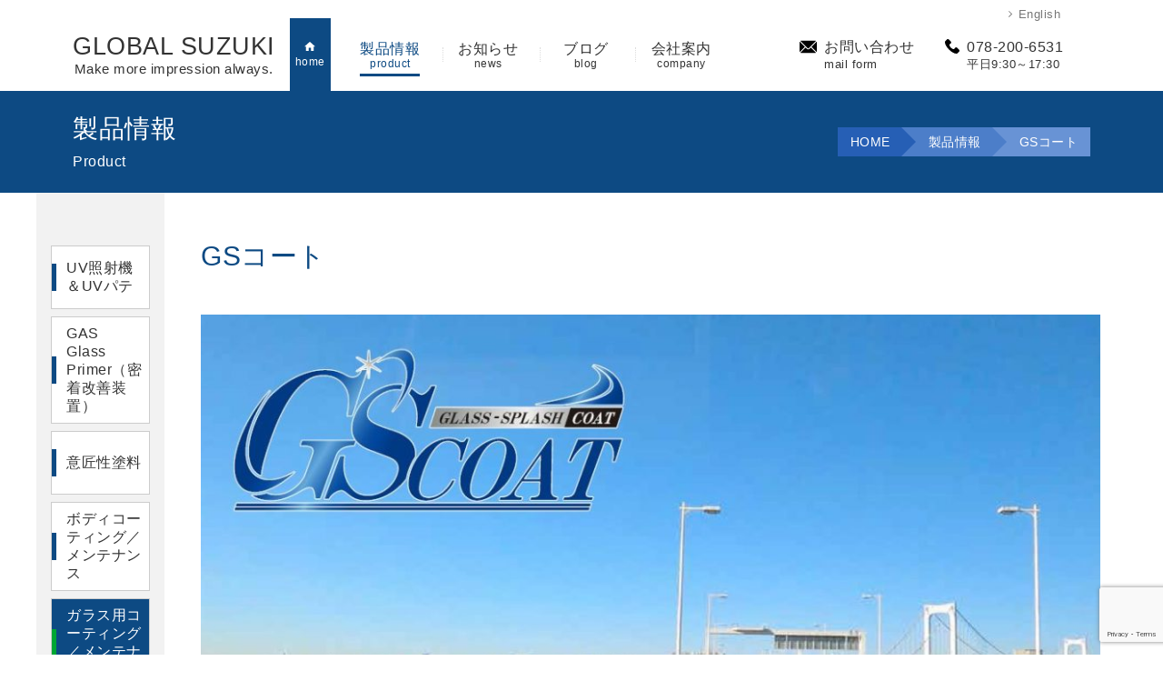

--- FILE ---
content_type: text/html; charset=UTF-8
request_url: https://www.global-suzuki.com/product/gscoat/
body_size: 54783
content:
<!doctype html>
<html lang="ja">
<head prefix="og: http://ogp.me/ns# fb: http://ogp.me/ns/fb# article: http://ogp.me/ns/article#">
<meta charset="utf-8">
<script>
if (screen.width <= 767) {
document.head.insertAdjacentHTML('beforeend', '<meta name="viewport" content="width=device-width,initial-scale=1.0">');
} else {
document.head.insertAdjacentHTML('beforeend', '<meta name="viewport" content="width=1200">');
}
</script>
<meta name="format-detection" content="telephone=no">
<meta name="SKYPE_TOOLBAR" content="SKYPE_TOOLBAR_PARSER_COMPATIBLE">
<link rel="stylesheet" href="https://www.global-suzuki.com/wwp/wp-content/themes/globalsuzuki/common/css/base.css">
<link rel="stylesheet" href="https://www.global-suzuki.com/wwp/wp-content/themes/globalsuzuki/common/css/product.css">
<link rel="shortcut icon" href="https://www.global-suzuki.com/wwp/wp-content/uploads/2021/04/Favicon.png">
<!-- Global site tag (gtag.js) - Google Analytics -->
<script async src="https://www.googletagmanager.com/gtag/js?id=UA-84500201-1"></script>
<script>
  window.dataLayer = window.dataLayer || [];
  function gtag(){dataLayer.push(arguments);}
  gtag('js', new Date());

  gtag('config', 'UA-84500201-1');
</script>
<meta name='robots' content='index, follow, max-image-preview:large, max-snippet:-1, max-video-preview:-1' />

	<!-- This site is optimized with the Yoast SEO plugin v18.2 - https://yoast.com/wordpress/plugins/seo/ -->
	<title>「GSコート 」のご紹介| グローバルスズキ</title>
	<meta name="description" content="GSコートは、下地処理から仕上げまでのすべての工程がシステム化された、プロフェッショナル向けのウィンドウガラスコーティングシステムです。 最初にガラスに付着した頑固なウロコ・雨染みを除去してガラス素地をむきだしにしてから施工するため、仕上がりの美しさは勿論、撥水コートだけでは到達できないクリアな視界を確保します。 ■ 製品概要 GSコート（Glass Splash" />
	<link rel="canonical" href="https://www.global-suzuki.com/product/gscoat/" />
	<meta property="og:locale" content="ja_JP" />
	<meta property="og:type" content="article" />
	<meta property="og:title" content="「GSコート 」のご紹介| グローバルスズキ" />
	<meta property="og:description" content="GSコートは、下地処理から仕上げまでのすべての工程がシステム化された、プロフェッショナル向けのウィンドウガラスコーティングシステムです。 最初にガラスに付着した頑固なウロコ・雨染みを除去してガラス素地をむきだしにしてから施工するため、仕上がりの美しさは勿論、撥水コートだけでは到達できないクリアな視界を確保します。 ■ 製品概要 GSコート（Glass Splash" />
	<meta property="og:url" content="https://www.global-suzuki.com/product/gscoat/" />
	<meta property="og:site_name" content="株式会社グローバルスズキ" />
	<meta property="article:modified_time" content="2026-01-03T09:17:06+00:00" />
	<meta name="twitter:label1" content="推定読み取り時間" />
	<meta name="twitter:data1" content="1分" />
	<script type="application/ld+json" class="yoast-schema-graph">{"@context":"https://schema.org","@graph":[{"@type":"Organization","@id":"https://www.global-suzuki.com/#organization","name":"株式会社グローバルスズキ","url":"https://www.global-suzuki.com/","sameAs":[],"logo":{"@type":"ImageObject","@id":"https://www.global-suzuki.com/#logo","inLanguage":"ja","url":"https://www.global-suzuki.com/wwp/wp-content/uploads/2021/04/NewFavicon-2.png","contentUrl":"https://www.global-suzuki.com/wwp/wp-content/uploads/2021/04/NewFavicon-2.png","width":512,"height":512,"caption":"株式会社グローバルスズキ"},"image":{"@id":"https://www.global-suzuki.com/#logo"}},{"@type":"WebSite","@id":"https://www.global-suzuki.com/#website","url":"https://www.global-suzuki.com/","name":"株式会社グローバルスズキ","description":"グローバルスズキは、UVパテ・UV照射機等のUV関連商品をはじめとした塗装およびコーティングの分野でユニークな商品を企画・開発・販売しています。グローバルスズキが取り扱う製品を紹介致します。","publisher":{"@id":"https://www.global-suzuki.com/#organization"},"potentialAction":[{"@type":"SearchAction","target":{"@type":"EntryPoint","urlTemplate":"https://www.global-suzuki.com/?s={search_term_string}"},"query-input":"required name=search_term_string"}],"inLanguage":"ja"},{"@type":"WebPage","@id":"https://www.global-suzuki.com/product/gscoat/#webpage","url":"https://www.global-suzuki.com/product/gscoat/","name":"「GSコート 」のご紹介| グローバルスズキ","isPartOf":{"@id":"https://www.global-suzuki.com/#website"},"datePublished":"2024-01-26T07:41:41+00:00","dateModified":"2026-01-03T09:17:06+00:00","description":"GSコートは、下地処理から仕上げまでのすべての工程がシステム化された、プロフェッショナル向けのウィンドウガラスコーティングシステムです。 最初にガラスに付着した頑固なウロコ・雨染みを除去してガラス素地をむきだしにしてから施工するため、仕上がりの美しさは勿論、撥水コートだけでは到達できないクリアな視界を確保します。 ■ 製品概要 GSコート（Glass Splash","breadcrumb":{"@id":"https://www.global-suzuki.com/product/gscoat/#breadcrumb"},"inLanguage":"ja","potentialAction":[{"@type":"ReadAction","target":["https://www.global-suzuki.com/product/gscoat/"]}]},{"@type":"BreadcrumbList","@id":"https://www.global-suzuki.com/product/gscoat/#breadcrumb","itemListElement":[{"@type":"ListItem","position":1,"name":"ホーム","item":"https://www.global-suzuki.com/"},{"@type":"ListItem","position":2,"name":"製品情報","item":"https://www.global-suzuki.com/product/"},{"@type":"ListItem","position":3,"name":"GSコート"}]}]}</script>
	<!-- / Yoast SEO plugin. -->


<link rel='dns-prefetch' href='//www.google.com' />
<link rel="alternate" type="application/rss+xml" title="株式会社グローバルスズキ &raquo; フィード" href="https://www.global-suzuki.com/feed/" />
<link rel="alternate" type="application/rss+xml" title="株式会社グローバルスズキ &raquo; コメントフィード" href="https://www.global-suzuki.com/comments/feed/" />
		<!-- This site uses the Google Analytics by MonsterInsights plugin v9.11.1 - Using Analytics tracking - https://www.monsterinsights.com/ -->
							<script src="//www.googletagmanager.com/gtag/js?id=G-0EN9HYCB4T"  data-cfasync="false" data-wpfc-render="false" type="text/javascript" async></script>
			<script data-cfasync="false" data-wpfc-render="false" type="text/javascript">
				var mi_version = '9.11.1';
				var mi_track_user = true;
				var mi_no_track_reason = '';
								var MonsterInsightsDefaultLocations = {"page_location":"https:\/\/www.global-suzuki.com\/product\/gscoat\/"};
								if ( typeof MonsterInsightsPrivacyGuardFilter === 'function' ) {
					var MonsterInsightsLocations = (typeof MonsterInsightsExcludeQuery === 'object') ? MonsterInsightsPrivacyGuardFilter( MonsterInsightsExcludeQuery ) : MonsterInsightsPrivacyGuardFilter( MonsterInsightsDefaultLocations );
				} else {
					var MonsterInsightsLocations = (typeof MonsterInsightsExcludeQuery === 'object') ? MonsterInsightsExcludeQuery : MonsterInsightsDefaultLocations;
				}

								var disableStrs = [
										'ga-disable-G-0EN9HYCB4T',
									];

				/* Function to detect opted out users */
				function __gtagTrackerIsOptedOut() {
					for (var index = 0; index < disableStrs.length; index++) {
						if (document.cookie.indexOf(disableStrs[index] + '=true') > -1) {
							return true;
						}
					}

					return false;
				}

				/* Disable tracking if the opt-out cookie exists. */
				if (__gtagTrackerIsOptedOut()) {
					for (var index = 0; index < disableStrs.length; index++) {
						window[disableStrs[index]] = true;
					}
				}

				/* Opt-out function */
				function __gtagTrackerOptout() {
					for (var index = 0; index < disableStrs.length; index++) {
						document.cookie = disableStrs[index] + '=true; expires=Thu, 31 Dec 2099 23:59:59 UTC; path=/';
						window[disableStrs[index]] = true;
					}
				}

				if ('undefined' === typeof gaOptout) {
					function gaOptout() {
						__gtagTrackerOptout();
					}
				}
								window.dataLayer = window.dataLayer || [];

				window.MonsterInsightsDualTracker = {
					helpers: {},
					trackers: {},
				};
				if (mi_track_user) {
					function __gtagDataLayer() {
						dataLayer.push(arguments);
					}

					function __gtagTracker(type, name, parameters) {
						if (!parameters) {
							parameters = {};
						}

						if (parameters.send_to) {
							__gtagDataLayer.apply(null, arguments);
							return;
						}

						if (type === 'event') {
														parameters.send_to = monsterinsights_frontend.v4_id;
							var hookName = name;
							if (typeof parameters['event_category'] !== 'undefined') {
								hookName = parameters['event_category'] + ':' + name;
							}

							if (typeof MonsterInsightsDualTracker.trackers[hookName] !== 'undefined') {
								MonsterInsightsDualTracker.trackers[hookName](parameters);
							} else {
								__gtagDataLayer('event', name, parameters);
							}
							
						} else {
							__gtagDataLayer.apply(null, arguments);
						}
					}

					__gtagTracker('js', new Date());
					__gtagTracker('set', {
						'developer_id.dZGIzZG': true,
											});
					if ( MonsterInsightsLocations.page_location ) {
						__gtagTracker('set', MonsterInsightsLocations);
					}
										__gtagTracker('config', 'G-0EN9HYCB4T', {"forceSSL":"true","link_attribution":"true"} );
										window.gtag = __gtagTracker;										(function () {
						/* https://developers.google.com/analytics/devguides/collection/analyticsjs/ */
						/* ga and __gaTracker compatibility shim. */
						var noopfn = function () {
							return null;
						};
						var newtracker = function () {
							return new Tracker();
						};
						var Tracker = function () {
							return null;
						};
						var p = Tracker.prototype;
						p.get = noopfn;
						p.set = noopfn;
						p.send = function () {
							var args = Array.prototype.slice.call(arguments);
							args.unshift('send');
							__gaTracker.apply(null, args);
						};
						var __gaTracker = function () {
							var len = arguments.length;
							if (len === 0) {
								return;
							}
							var f = arguments[len - 1];
							if (typeof f !== 'object' || f === null || typeof f.hitCallback !== 'function') {
								if ('send' === arguments[0]) {
									var hitConverted, hitObject = false, action;
									if ('event' === arguments[1]) {
										if ('undefined' !== typeof arguments[3]) {
											hitObject = {
												'eventAction': arguments[3],
												'eventCategory': arguments[2],
												'eventLabel': arguments[4],
												'value': arguments[5] ? arguments[5] : 1,
											}
										}
									}
									if ('pageview' === arguments[1]) {
										if ('undefined' !== typeof arguments[2]) {
											hitObject = {
												'eventAction': 'page_view',
												'page_path': arguments[2],
											}
										}
									}
									if (typeof arguments[2] === 'object') {
										hitObject = arguments[2];
									}
									if (typeof arguments[5] === 'object') {
										Object.assign(hitObject, arguments[5]);
									}
									if ('undefined' !== typeof arguments[1].hitType) {
										hitObject = arguments[1];
										if ('pageview' === hitObject.hitType) {
											hitObject.eventAction = 'page_view';
										}
									}
									if (hitObject) {
										action = 'timing' === arguments[1].hitType ? 'timing_complete' : hitObject.eventAction;
										hitConverted = mapArgs(hitObject);
										__gtagTracker('event', action, hitConverted);
									}
								}
								return;
							}

							function mapArgs(args) {
								var arg, hit = {};
								var gaMap = {
									'eventCategory': 'event_category',
									'eventAction': 'event_action',
									'eventLabel': 'event_label',
									'eventValue': 'event_value',
									'nonInteraction': 'non_interaction',
									'timingCategory': 'event_category',
									'timingVar': 'name',
									'timingValue': 'value',
									'timingLabel': 'event_label',
									'page': 'page_path',
									'location': 'page_location',
									'title': 'page_title',
									'referrer' : 'page_referrer',
								};
								for (arg in args) {
																		if (!(!args.hasOwnProperty(arg) || !gaMap.hasOwnProperty(arg))) {
										hit[gaMap[arg]] = args[arg];
									} else {
										hit[arg] = args[arg];
									}
								}
								return hit;
							}

							try {
								f.hitCallback();
							} catch (ex) {
							}
						};
						__gaTracker.create = newtracker;
						__gaTracker.getByName = newtracker;
						__gaTracker.getAll = function () {
							return [];
						};
						__gaTracker.remove = noopfn;
						__gaTracker.loaded = true;
						window['__gaTracker'] = __gaTracker;
					})();
									} else {
										console.log("");
					(function () {
						function __gtagTracker() {
							return null;
						}

						window['__gtagTracker'] = __gtagTracker;
						window['gtag'] = __gtagTracker;
					})();
									}
			</script>
							<!-- / Google Analytics by MonsterInsights -->
		<script type="text/javascript">
/* <![CDATA[ */
window._wpemojiSettings = {"baseUrl":"https:\/\/s.w.org\/images\/core\/emoji\/14.0.0\/72x72\/","ext":".png","svgUrl":"https:\/\/s.w.org\/images\/core\/emoji\/14.0.0\/svg\/","svgExt":".svg","source":{"concatemoji":"https:\/\/www.global-suzuki.com\/wwp\/wp-includes\/js\/wp-emoji-release.min.js"}};
/*! This file is auto-generated */
!function(i,n){var o,s,e;function c(e){try{var t={supportTests:e,timestamp:(new Date).valueOf()};sessionStorage.setItem(o,JSON.stringify(t))}catch(e){}}function p(e,t,n){e.clearRect(0,0,e.canvas.width,e.canvas.height),e.fillText(t,0,0);var t=new Uint32Array(e.getImageData(0,0,e.canvas.width,e.canvas.height).data),r=(e.clearRect(0,0,e.canvas.width,e.canvas.height),e.fillText(n,0,0),new Uint32Array(e.getImageData(0,0,e.canvas.width,e.canvas.height).data));return t.every(function(e,t){return e===r[t]})}function u(e,t,n){switch(t){case"flag":return n(e,"\ud83c\udff3\ufe0f\u200d\u26a7\ufe0f","\ud83c\udff3\ufe0f\u200b\u26a7\ufe0f")?!1:!n(e,"\ud83c\uddfa\ud83c\uddf3","\ud83c\uddfa\u200b\ud83c\uddf3")&&!n(e,"\ud83c\udff4\udb40\udc67\udb40\udc62\udb40\udc65\udb40\udc6e\udb40\udc67\udb40\udc7f","\ud83c\udff4\u200b\udb40\udc67\u200b\udb40\udc62\u200b\udb40\udc65\u200b\udb40\udc6e\u200b\udb40\udc67\u200b\udb40\udc7f");case"emoji":return!n(e,"\ud83e\udef1\ud83c\udffb\u200d\ud83e\udef2\ud83c\udfff","\ud83e\udef1\ud83c\udffb\u200b\ud83e\udef2\ud83c\udfff")}return!1}function f(e,t,n){var r="undefined"!=typeof WorkerGlobalScope&&self instanceof WorkerGlobalScope?new OffscreenCanvas(300,150):i.createElement("canvas"),a=r.getContext("2d",{willReadFrequently:!0}),o=(a.textBaseline="top",a.font="600 32px Arial",{});return e.forEach(function(e){o[e]=t(a,e,n)}),o}function t(e){var t=i.createElement("script");t.src=e,t.defer=!0,i.head.appendChild(t)}"undefined"!=typeof Promise&&(o="wpEmojiSettingsSupports",s=["flag","emoji"],n.supports={everything:!0,everythingExceptFlag:!0},e=new Promise(function(e){i.addEventListener("DOMContentLoaded",e,{once:!0})}),new Promise(function(t){var n=function(){try{var e=JSON.parse(sessionStorage.getItem(o));if("object"==typeof e&&"number"==typeof e.timestamp&&(new Date).valueOf()<e.timestamp+604800&&"object"==typeof e.supportTests)return e.supportTests}catch(e){}return null}();if(!n){if("undefined"!=typeof Worker&&"undefined"!=typeof OffscreenCanvas&&"undefined"!=typeof URL&&URL.createObjectURL&&"undefined"!=typeof Blob)try{var e="postMessage("+f.toString()+"("+[JSON.stringify(s),u.toString(),p.toString()].join(",")+"));",r=new Blob([e],{type:"text/javascript"}),a=new Worker(URL.createObjectURL(r),{name:"wpTestEmojiSupports"});return void(a.onmessage=function(e){c(n=e.data),a.terminate(),t(n)})}catch(e){}c(n=f(s,u,p))}t(n)}).then(function(e){for(var t in e)n.supports[t]=e[t],n.supports.everything=n.supports.everything&&n.supports[t],"flag"!==t&&(n.supports.everythingExceptFlag=n.supports.everythingExceptFlag&&n.supports[t]);n.supports.everythingExceptFlag=n.supports.everythingExceptFlag&&!n.supports.flag,n.DOMReady=!1,n.readyCallback=function(){n.DOMReady=!0}}).then(function(){return e}).then(function(){var e;n.supports.everything||(n.readyCallback(),(e=n.source||{}).concatemoji?t(e.concatemoji):e.wpemoji&&e.twemoji&&(t(e.twemoji),t(e.wpemoji)))}))}((window,document),window._wpemojiSettings);
/* ]]> */
</script>
<style id='wp-emoji-styles-inline-css' type='text/css'>

	img.wp-smiley, img.emoji {
		display: inline !important;
		border: none !important;
		box-shadow: none !important;
		height: 1em !important;
		width: 1em !important;
		margin: 0 0.07em !important;
		vertical-align: -0.1em !important;
		background: none !important;
		padding: 0 !important;
	}
</style>
<link rel='stylesheet' id='wp-block-library-css' href='https://www.global-suzuki.com/wwp/wp-includes/css/dist/block-library/style.min.css' type='text/css' media='all' />
<style id='wp-block-library-theme-inline-css' type='text/css'>
.wp-block-audio figcaption{color:#555;font-size:13px;text-align:center}.is-dark-theme .wp-block-audio figcaption{color:hsla(0,0%,100%,.65)}.wp-block-audio{margin:0 0 1em}.wp-block-code{border:1px solid #ccc;border-radius:4px;font-family:Menlo,Consolas,monaco,monospace;padding:.8em 1em}.wp-block-embed figcaption{color:#555;font-size:13px;text-align:center}.is-dark-theme .wp-block-embed figcaption{color:hsla(0,0%,100%,.65)}.wp-block-embed{margin:0 0 1em}.blocks-gallery-caption{color:#555;font-size:13px;text-align:center}.is-dark-theme .blocks-gallery-caption{color:hsla(0,0%,100%,.65)}.wp-block-image figcaption{color:#555;font-size:13px;text-align:center}.is-dark-theme .wp-block-image figcaption{color:hsla(0,0%,100%,.65)}.wp-block-image{margin:0 0 1em}.wp-block-pullquote{border-bottom:4px solid;border-top:4px solid;color:currentColor;margin-bottom:1.75em}.wp-block-pullquote cite,.wp-block-pullquote footer,.wp-block-pullquote__citation{color:currentColor;font-size:.8125em;font-style:normal;text-transform:uppercase}.wp-block-quote{border-left:.25em solid;margin:0 0 1.75em;padding-left:1em}.wp-block-quote cite,.wp-block-quote footer{color:currentColor;font-size:.8125em;font-style:normal;position:relative}.wp-block-quote.has-text-align-right{border-left:none;border-right:.25em solid;padding-left:0;padding-right:1em}.wp-block-quote.has-text-align-center{border:none;padding-left:0}.wp-block-quote.is-large,.wp-block-quote.is-style-large,.wp-block-quote.is-style-plain{border:none}.wp-block-search .wp-block-search__label{font-weight:700}.wp-block-search__button{border:1px solid #ccc;padding:.375em .625em}:where(.wp-block-group.has-background){padding:1.25em 2.375em}.wp-block-separator.has-css-opacity{opacity:.4}.wp-block-separator{border:none;border-bottom:2px solid;margin-left:auto;margin-right:auto}.wp-block-separator.has-alpha-channel-opacity{opacity:1}.wp-block-separator:not(.is-style-wide):not(.is-style-dots){width:100px}.wp-block-separator.has-background:not(.is-style-dots){border-bottom:none;height:1px}.wp-block-separator.has-background:not(.is-style-wide):not(.is-style-dots){height:2px}.wp-block-table{margin:0 0 1em}.wp-block-table td,.wp-block-table th{word-break:normal}.wp-block-table figcaption{color:#555;font-size:13px;text-align:center}.is-dark-theme .wp-block-table figcaption{color:hsla(0,0%,100%,.65)}.wp-block-video figcaption{color:#555;font-size:13px;text-align:center}.is-dark-theme .wp-block-video figcaption{color:hsla(0,0%,100%,.65)}.wp-block-video{margin:0 0 1em}.wp-block-template-part.has-background{margin-bottom:0;margin-top:0;padding:1.25em 2.375em}
</style>
<style id='classic-theme-styles-inline-css' type='text/css'>
/*! This file is auto-generated */
.wp-block-button__link{color:#fff;background-color:#32373c;border-radius:9999px;box-shadow:none;text-decoration:none;padding:calc(.667em + 2px) calc(1.333em + 2px);font-size:1.125em}.wp-block-file__button{background:#32373c;color:#fff;text-decoration:none}
</style>
<style id='global-styles-inline-css' type='text/css'>
body{--wp--preset--color--black: #000000;--wp--preset--color--cyan-bluish-gray: #abb8c3;--wp--preset--color--white: #ffffff;--wp--preset--color--pale-pink: #f78da7;--wp--preset--color--vivid-red: #cf2e2e;--wp--preset--color--luminous-vivid-orange: #ff6900;--wp--preset--color--luminous-vivid-amber: #fcb900;--wp--preset--color--light-green-cyan: #7bdcb5;--wp--preset--color--vivid-green-cyan: #00d084;--wp--preset--color--pale-cyan-blue: #8ed1fc;--wp--preset--color--vivid-cyan-blue: #0693e3;--wp--preset--color--vivid-purple: #9b51e0;--wp--preset--gradient--vivid-cyan-blue-to-vivid-purple: linear-gradient(135deg,rgba(6,147,227,1) 0%,rgb(155,81,224) 100%);--wp--preset--gradient--light-green-cyan-to-vivid-green-cyan: linear-gradient(135deg,rgb(122,220,180) 0%,rgb(0,208,130) 100%);--wp--preset--gradient--luminous-vivid-amber-to-luminous-vivid-orange: linear-gradient(135deg,rgba(252,185,0,1) 0%,rgba(255,105,0,1) 100%);--wp--preset--gradient--luminous-vivid-orange-to-vivid-red: linear-gradient(135deg,rgba(255,105,0,1) 0%,rgb(207,46,46) 100%);--wp--preset--gradient--very-light-gray-to-cyan-bluish-gray: linear-gradient(135deg,rgb(238,238,238) 0%,rgb(169,184,195) 100%);--wp--preset--gradient--cool-to-warm-spectrum: linear-gradient(135deg,rgb(74,234,220) 0%,rgb(151,120,209) 20%,rgb(207,42,186) 40%,rgb(238,44,130) 60%,rgb(251,105,98) 80%,rgb(254,248,76) 100%);--wp--preset--gradient--blush-light-purple: linear-gradient(135deg,rgb(255,206,236) 0%,rgb(152,150,240) 100%);--wp--preset--gradient--blush-bordeaux: linear-gradient(135deg,rgb(254,205,165) 0%,rgb(254,45,45) 50%,rgb(107,0,62) 100%);--wp--preset--gradient--luminous-dusk: linear-gradient(135deg,rgb(255,203,112) 0%,rgb(199,81,192) 50%,rgb(65,88,208) 100%);--wp--preset--gradient--pale-ocean: linear-gradient(135deg,rgb(255,245,203) 0%,rgb(182,227,212) 50%,rgb(51,167,181) 100%);--wp--preset--gradient--electric-grass: linear-gradient(135deg,rgb(202,248,128) 0%,rgb(113,206,126) 100%);--wp--preset--gradient--midnight: linear-gradient(135deg,rgb(2,3,129) 0%,rgb(40,116,252) 100%);--wp--preset--font-size--small: 13px;--wp--preset--font-size--medium: 20px;--wp--preset--font-size--large: 36px;--wp--preset--font-size--x-large: 42px;--wp--preset--spacing--20: 0.44rem;--wp--preset--spacing--30: 0.67rem;--wp--preset--spacing--40: 1rem;--wp--preset--spacing--50: 1.5rem;--wp--preset--spacing--60: 2.25rem;--wp--preset--spacing--70: 3.38rem;--wp--preset--spacing--80: 5.06rem;--wp--preset--shadow--natural: 6px 6px 9px rgba(0, 0, 0, 0.2);--wp--preset--shadow--deep: 12px 12px 50px rgba(0, 0, 0, 0.4);--wp--preset--shadow--sharp: 6px 6px 0px rgba(0, 0, 0, 0.2);--wp--preset--shadow--outlined: 6px 6px 0px -3px rgba(255, 255, 255, 1), 6px 6px rgba(0, 0, 0, 1);--wp--preset--shadow--crisp: 6px 6px 0px rgba(0, 0, 0, 1);}:where(.is-layout-flex){gap: 0.5em;}:where(.is-layout-grid){gap: 0.5em;}body .is-layout-flow > .alignleft{float: left;margin-inline-start: 0;margin-inline-end: 2em;}body .is-layout-flow > .alignright{float: right;margin-inline-start: 2em;margin-inline-end: 0;}body .is-layout-flow > .aligncenter{margin-left: auto !important;margin-right: auto !important;}body .is-layout-constrained > .alignleft{float: left;margin-inline-start: 0;margin-inline-end: 2em;}body .is-layout-constrained > .alignright{float: right;margin-inline-start: 2em;margin-inline-end: 0;}body .is-layout-constrained > .aligncenter{margin-left: auto !important;margin-right: auto !important;}body .is-layout-constrained > :where(:not(.alignleft):not(.alignright):not(.alignfull)){max-width: var(--wp--style--global--content-size);margin-left: auto !important;margin-right: auto !important;}body .is-layout-constrained > .alignwide{max-width: var(--wp--style--global--wide-size);}body .is-layout-flex{display: flex;}body .is-layout-flex{flex-wrap: wrap;align-items: center;}body .is-layout-flex > *{margin: 0;}body .is-layout-grid{display: grid;}body .is-layout-grid > *{margin: 0;}:where(.wp-block-columns.is-layout-flex){gap: 2em;}:where(.wp-block-columns.is-layout-grid){gap: 2em;}:where(.wp-block-post-template.is-layout-flex){gap: 1.25em;}:where(.wp-block-post-template.is-layout-grid){gap: 1.25em;}.has-black-color{color: var(--wp--preset--color--black) !important;}.has-cyan-bluish-gray-color{color: var(--wp--preset--color--cyan-bluish-gray) !important;}.has-white-color{color: var(--wp--preset--color--white) !important;}.has-pale-pink-color{color: var(--wp--preset--color--pale-pink) !important;}.has-vivid-red-color{color: var(--wp--preset--color--vivid-red) !important;}.has-luminous-vivid-orange-color{color: var(--wp--preset--color--luminous-vivid-orange) !important;}.has-luminous-vivid-amber-color{color: var(--wp--preset--color--luminous-vivid-amber) !important;}.has-light-green-cyan-color{color: var(--wp--preset--color--light-green-cyan) !important;}.has-vivid-green-cyan-color{color: var(--wp--preset--color--vivid-green-cyan) !important;}.has-pale-cyan-blue-color{color: var(--wp--preset--color--pale-cyan-blue) !important;}.has-vivid-cyan-blue-color{color: var(--wp--preset--color--vivid-cyan-blue) !important;}.has-vivid-purple-color{color: var(--wp--preset--color--vivid-purple) !important;}.has-black-background-color{background-color: var(--wp--preset--color--black) !important;}.has-cyan-bluish-gray-background-color{background-color: var(--wp--preset--color--cyan-bluish-gray) !important;}.has-white-background-color{background-color: var(--wp--preset--color--white) !important;}.has-pale-pink-background-color{background-color: var(--wp--preset--color--pale-pink) !important;}.has-vivid-red-background-color{background-color: var(--wp--preset--color--vivid-red) !important;}.has-luminous-vivid-orange-background-color{background-color: var(--wp--preset--color--luminous-vivid-orange) !important;}.has-luminous-vivid-amber-background-color{background-color: var(--wp--preset--color--luminous-vivid-amber) !important;}.has-light-green-cyan-background-color{background-color: var(--wp--preset--color--light-green-cyan) !important;}.has-vivid-green-cyan-background-color{background-color: var(--wp--preset--color--vivid-green-cyan) !important;}.has-pale-cyan-blue-background-color{background-color: var(--wp--preset--color--pale-cyan-blue) !important;}.has-vivid-cyan-blue-background-color{background-color: var(--wp--preset--color--vivid-cyan-blue) !important;}.has-vivid-purple-background-color{background-color: var(--wp--preset--color--vivid-purple) !important;}.has-black-border-color{border-color: var(--wp--preset--color--black) !important;}.has-cyan-bluish-gray-border-color{border-color: var(--wp--preset--color--cyan-bluish-gray) !important;}.has-white-border-color{border-color: var(--wp--preset--color--white) !important;}.has-pale-pink-border-color{border-color: var(--wp--preset--color--pale-pink) !important;}.has-vivid-red-border-color{border-color: var(--wp--preset--color--vivid-red) !important;}.has-luminous-vivid-orange-border-color{border-color: var(--wp--preset--color--luminous-vivid-orange) !important;}.has-luminous-vivid-amber-border-color{border-color: var(--wp--preset--color--luminous-vivid-amber) !important;}.has-light-green-cyan-border-color{border-color: var(--wp--preset--color--light-green-cyan) !important;}.has-vivid-green-cyan-border-color{border-color: var(--wp--preset--color--vivid-green-cyan) !important;}.has-pale-cyan-blue-border-color{border-color: var(--wp--preset--color--pale-cyan-blue) !important;}.has-vivid-cyan-blue-border-color{border-color: var(--wp--preset--color--vivid-cyan-blue) !important;}.has-vivid-purple-border-color{border-color: var(--wp--preset--color--vivid-purple) !important;}.has-vivid-cyan-blue-to-vivid-purple-gradient-background{background: var(--wp--preset--gradient--vivid-cyan-blue-to-vivid-purple) !important;}.has-light-green-cyan-to-vivid-green-cyan-gradient-background{background: var(--wp--preset--gradient--light-green-cyan-to-vivid-green-cyan) !important;}.has-luminous-vivid-amber-to-luminous-vivid-orange-gradient-background{background: var(--wp--preset--gradient--luminous-vivid-amber-to-luminous-vivid-orange) !important;}.has-luminous-vivid-orange-to-vivid-red-gradient-background{background: var(--wp--preset--gradient--luminous-vivid-orange-to-vivid-red) !important;}.has-very-light-gray-to-cyan-bluish-gray-gradient-background{background: var(--wp--preset--gradient--very-light-gray-to-cyan-bluish-gray) !important;}.has-cool-to-warm-spectrum-gradient-background{background: var(--wp--preset--gradient--cool-to-warm-spectrum) !important;}.has-blush-light-purple-gradient-background{background: var(--wp--preset--gradient--blush-light-purple) !important;}.has-blush-bordeaux-gradient-background{background: var(--wp--preset--gradient--blush-bordeaux) !important;}.has-luminous-dusk-gradient-background{background: var(--wp--preset--gradient--luminous-dusk) !important;}.has-pale-ocean-gradient-background{background: var(--wp--preset--gradient--pale-ocean) !important;}.has-electric-grass-gradient-background{background: var(--wp--preset--gradient--electric-grass) !important;}.has-midnight-gradient-background{background: var(--wp--preset--gradient--midnight) !important;}.has-small-font-size{font-size: var(--wp--preset--font-size--small) !important;}.has-medium-font-size{font-size: var(--wp--preset--font-size--medium) !important;}.has-large-font-size{font-size: var(--wp--preset--font-size--large) !important;}.has-x-large-font-size{font-size: var(--wp--preset--font-size--x-large) !important;}
.wp-block-navigation a:where(:not(.wp-element-button)){color: inherit;}
:where(.wp-block-post-template.is-layout-flex){gap: 1.25em;}:where(.wp-block-post-template.is-layout-grid){gap: 1.25em;}
:where(.wp-block-columns.is-layout-flex){gap: 2em;}:where(.wp-block-columns.is-layout-grid){gap: 2em;}
.wp-block-pullquote{font-size: 1.5em;line-height: 1.6;}
</style>
<link rel='stylesheet' id='contact-form-7-css' href='https://www.global-suzuki.com/wwp/wp-content/plugins/contact-form-7/includes/css/styles.css' type='text/css' media='all' />
<script type="text/javascript" src="https://www.global-suzuki.com/wwp/wp-content/plugins/google-analytics-for-wordpress/assets/js/frontend-gtag.min.js" id="monsterinsights-frontend-script-js" async="async" data-wp-strategy="async"></script>
<script data-cfasync="false" data-wpfc-render="false" type="text/javascript" id='monsterinsights-frontend-script-js-extra'>/* <![CDATA[ */
var monsterinsights_frontend = {"js_events_tracking":"true","download_extensions":"doc,pdf,ppt,zip,xls,docx,pptx,xlsx","inbound_paths":"[{\"path\":\"\\\/go\\\/\",\"label\":\"affiliate\"},{\"path\":\"\\\/recommend\\\/\",\"label\":\"affiliate\"}]","home_url":"https:\/\/www.global-suzuki.com","hash_tracking":"false","v4_id":"G-0EN9HYCB4T"};/* ]]> */
</script>
<link rel="https://api.w.org/" href="https://www.global-suzuki.com/wp-json/" /><link rel="EditURI" type="application/rsd+xml" title="RSD" href="https://www.global-suzuki.com/wwp/xmlrpc.php?rsd" />
<link rel='shortlink' href='https://www.global-suzuki.com/?p=2538' />
<link rel="alternate" type="application/json+oembed" href="https://www.global-suzuki.com/wp-json/oembed/1.0/embed?url=https%3A%2F%2Fwww.global-suzuki.com%2Fproduct%2Fgscoat%2F" />
<link rel="alternate" type="text/xml+oembed" href="https://www.global-suzuki.com/wp-json/oembed/1.0/embed?url=https%3A%2F%2Fwww.global-suzuki.com%2Fproduct%2Fgscoat%2F&#038;format=xml" />
<noscript><style>.lazyload[data-src]{display:none !important;}</style></noscript><style>.lazyload{background-image:none !important;}.lazyload:before{background-image:none !important;}</style></head>

<body class="product-template-default single single-product postid-2538">
<script data-cfasync="false" data-no-defer="1">var ewww_webp_supported=false;</script>

<h1>「GSコート 」のご紹介| グローバルスズキ</h1>


<div id="drawernav">
  <header role="banner" class="inner sidePad" id="header">
    <p class="logo"><a href="https://www.global-suzuki.com/" class="en"><span class="name"><span>GLOBAL SUZUKI</span><small>Make more impression always.</small></span><span class="home"><span></span></span></a></p>
    <nav role="navigation">
      <ul class="gnavi">
        <li class="product"><a href="https://www.global-suzuki.com/product/"><span>製品情報<small class="en">product</small></span></a></li>
        <li class="news"><a href="https://www.global-suzuki.com/news/"><span>お知らせ<small class="en">news</small></span></a></li>
        <li class="blog"><a href="https://www.global-suzuki.com/blog/"><span>ブログ<small class="en">blog</small></span></a></li>		  
        <li class="company"><a href="https://www.global-suzuki.com/company/"><span>会社案内<small class="en">company</small></span></a></li>
      </ul>
      <ul class="mnavi">
        <li class="mail"><a href="https://www.global-suzuki.com/contact/"><span>
          <svg class="ico_mail1" xmlns="http://www.w3.org/2000/svg" viewBox="0 0 512 512">
            <path d="M331.756 277.251l-42.881 43.026c-17.389 17.45-47.985 17.826-65.75 0l-42.883-43.026L26.226 431.767C31.959 434.418 38.28 436 45 436h422c6.72 0 13.039-1.58 18.77-4.232L331.756 277.251z"/>
            <path d="M467 76H45c-6.72 0-13.041 1.582-18.772 4.233l164.577 165.123c.011.011.024.013.035.024a.05.05 0 01.013.026l53.513 53.69c5.684 5.684 17.586 5.684 23.27 0l53.502-53.681s.013-.024.024-.035c0 0 .024-.013.035-.024L485.77 80.232C480.039 77.58 473.72 76 467 76zM4.786 101.212C1.82 107.21 0 113.868 0 121v270c0 7.132 1.818 13.79 4.785 19.788l154.283-154.783L4.786 101.212zM507.214 101.21L352.933 256.005 507.214 410.79C510.18 404.792 512 398.134 512 391V121c0-7.134-1.82-13.792-4.786-19.79z"/>
          </svg>
          お問い合わせ<small class="en">mail form</small></span></a></li>
        <li class="tel"><a href="tel:078-200-6531"><span>
          <svg xmlns="http://www.w3.org/2000/svg" viewBox="0 0 513.64 513.64" class="ico_tel1">
            <path d="M499.66 376.96l-71.68-71.68c-25.6-25.6-69.12-15.359-79.36 17.92-7.68 23.041-33.28 35.841-56.32 30.72-51.2-12.8-120.32-79.36-133.12-133.12-7.68-23.041 7.68-48.641 30.72-56.32 33.28-10.24 43.52-53.76 17.92-79.36l-71.68-71.68c-20.48-17.92-51.2-17.92-69.12 0L18.38 62.08c-48.64 51.2 5.12 186.88 125.44 307.2s256 176.641 307.2 125.44l48.64-48.64c17.921-20.48 17.921-51.2 0-69.12z"/>
          </svg>
			078-200-6531<small>平日9:30～17:30</small></span></a></li>
      </ul>
    </nav>
    <p class="english"><a href="https://www.global-suzuki.com/global/" target="_blank">English</a></p>
    <ul class="sp_navi1">
      <li><a href="https://www.global-suzuki.com/products-cat/">カテゴリから製品を探す</a></li>
      <li><a href="https://www.global-suzuki.com/issue-cat/">課題から製品を探す</a></li>
      <li><a href="https://www.global-suzuki.com/download/">資料・ニュースレターダウンロード</a></li>
    </ul>
    <ul class="sp_navi2">
      <li><a href="https://www.global-suzuki.com/blog/">ブログ</a></li>
      <li><a href="https://www.global-suzuki.com/privacy/">個人情報保護方針</a></li>
      <li><a href="https://www.global-suzuki.com/sitepolicy/">サイトポリシー</a></li>
      <li><a href="https://www.global-suzuki.com/global/" target="_blank">English</a></li>
    </ul>
  </header>
</div>

<!--スマホ用ナビゲーション-->
<div id="sp_header">
  <p class="logo"><a href="https://www.global-suzuki.com/" class="en"><span>GLOBAL SUZUKI</span><small>Make more impression always.</small></a></p>
  <ul>
    <li class="mail"><a href="https://www.global-suzuki.com/contact/"><span class="en">mail</span></a></li>
    <li class="tel"><a href="tel:078-200-6531"><span class="en">tel</span></a></li>
  </ul>
  <div id="humberger"><span></span><span></span><span></span>
    <div class="drawerName"></div>
  </div>
</div>
<div class="closeBtn"></div>
<div id="overlay"></div>
<!--/スマホ用ナビゲーション-->

<main role="main">
  
  <div class="title_area">
    <div class="inner sidePad">
      <h2>製品情報<small class="en">Product</small></h2>
      <ul class="breadcrumb">
        <li><a href="https://www.global-suzuki.com/"><span>HOME</span></a></li>
        <li><a href="https://www.global-suzuki.com/product/"><span>製品情報</span></a></li>
        <li><a href="https://www.global-suzuki.com/product/gscoat/"><span>GSコート</span></a></li>
      </ul>
    </div>
  </div>
  
  <div class="main inner">
    
    <section class="contents tbMar sidePad">
      <h3 class="ttl1">GSコート</h3>
      <div class="product_area">
        
                
                  <figure class="product_img"><img src="[data-uri]" alt="GSコート" width="990" height="667" data-src="https://www.global-suzuki.com/wwp/wp-content/uploads/2024/01/GS-coat-header-1024x690.jpg" decoding="async" class="lazyload"><noscript><img src="https://www.global-suzuki.com/wwp/wp-content/uploads/2024/01/GS-coat-header-1024x690.jpg" alt="GSコート" width="990" height="667" data-eio="l"></noscript></figure>
                
        
                <div class="product_text1">
          <p>GSコートは、下地処理から仕上げまでのすべての工程がシステム化された、プロフェッショナル向けのウィンドウガラスコーティングシステムです。<br />
最初にガラスに付着した頑固なウロコ・雨染みを除去してガラス素地をむきだしにしてから施工するため、仕上がりの美しさは勿論、撥水コートだけでは到達できないクリアな視界を確保します。</p>
        </div>
                
                        <ul class="product_btnlist">
                  <li><a href="#product1">GSコートの特徴</a></li>
                            <li><a href="#product2">施工手順（抜粋）</a></li>
                            <li><a href="#product3">スターターセット内容</a></li>
                            <li><a href="#product4">カタログダウンロード</a></li>
                          </ul>
                
                                  <section class="product_cont" id="product1">
            <h4 class="ttl2">GSコートの特徴</h4>
            <div class="editer_area">
              <p>① クリアな視界で、雨の日でも運転しやすくなります。</p>
<p>② 丁寧な下地処理で、抜群の美観と耐久力を誇ります。</p>
<p>③ 水垢や油膜が付きにくく、汚れが簡単に落ちるようになります。</p>
            </div>
          </section>
                            <section class="product_cont" id="product2">
            <h4 class="ttl2">施工手順（抜粋）</h4>
            <div class="editer_area">
              <p>※製品紹介のために簡易化した作業手順です。実際の施工手順は、必ず取扱説明書をご確認ください。※</p>
<p>１：施工ガラス面の周辺、およびバイザー、ワイパー等を養生</p>
<p>２：流水でガラスの付着物（ホコリ、砂、鉄粉等）を洗い流す</p>
<p>３：ガラスのウロコを除去（必要な場合）</p>
<p style="padding-left: 40px;">「No.0 ウロコ除去コンパウンド」「ウロコ除去専用バフ」とポリッシャーを用いて、ガラス表面を研磨し、洗い流します。</p>
<p style="padding-left: 40px;"><span style="font-size: 10pt;">使用商品：No.0  ウロコ除去コンパウンド、ウロコ除去専用バフ</span></p>
<p>４：油膜除去</p>
<p style="padding-left: 40px;">「No.1 油膜除去剤」とフエルトを付けたオービタルサンダーや硬質スポンジで施工面を磨きます。</p>
<p style="padding-left: 40px;">使用商品：No.1 油膜除去剤、研磨用フェルト、硬質スポンジ</p>
<p>５：洗浄</p>
<p style="padding-left: 40px;">養生材を取り外してから、「No.2 洗浄剤」と洗浄用スポンジで表面に残った液剤類を洗い流します。洗浄後、水分を拭き取ります。</p>
<p>６：定着安定剤塗布</p>
<p style="padding-left: 40px;">「No.3 定着安定剤」をガラス表面に散布し、速やかかつ入念に水分を除去します。</p>
<p>７：コーティング塗布</p>
<p style="padding-left: 40px;">施工対象面を温めてから、塗り込み用コットンを用いて「No.4 コーティング剤」をムラなく塗り込んでください。</p>
<p>８：拭き取り仕上げ</p>
<p style="padding-left: 40px;">コーティング剤が乾燥したら、乾いたタオルと「No.5 拭き取り仕上げ剤」で拭き上げてください。</p>
            </div>
          </section>
                            <section class="product_cont" id="product3">
            <h4 class="ttl2">スターターセット内容</h4>
            <div class="editer_area">
              <p>導入に最適なスターターセットをご用意しています。</p>
<p><img fetchpriority="high" decoding="async" class="alignnone wp-image-3047 size-large lazyload" src="[data-uri]" alt="" width="990" height="536"   data-src="https://www.global-suzuki.com/wwp/wp-content/uploads/2024/01/GScoat_contents-1024x554.jpg" data-srcset="https://www.global-suzuki.com/wwp/wp-content/uploads/2024/01/GScoat_contents-1024x554.jpg 1024w, https://www.global-suzuki.com/wwp/wp-content/uploads/2024/01/GScoat_contents-300x162.jpg 300w, https://www.global-suzuki.com/wwp/wp-content/uploads/2024/01/GScoat_contents-768x415.jpg 768w, https://www.global-suzuki.com/wwp/wp-content/uploads/2024/01/GScoat_contents-1536x830.jpg 1536w, https://www.global-suzuki.com/wwp/wp-content/uploads/2024/01/GScoat_contents-2048x1107.jpg 2048w" data-sizes="auto" /><noscript><img fetchpriority="high" decoding="async" class="alignnone wp-image-3047 size-large" src="https://www.global-suzuki.com/wwp/wp-content/uploads/2024/01/GScoat_contents-1024x554.jpg" alt="" width="990" height="536" srcset="https://www.global-suzuki.com/wwp/wp-content/uploads/2024/01/GScoat_contents-1024x554.jpg 1024w, https://www.global-suzuki.com/wwp/wp-content/uploads/2024/01/GScoat_contents-300x162.jpg 300w, https://www.global-suzuki.com/wwp/wp-content/uploads/2024/01/GScoat_contents-768x415.jpg 768w, https://www.global-suzuki.com/wwp/wp-content/uploads/2024/01/GScoat_contents-1536x830.jpg 1536w, https://www.global-suzuki.com/wwp/wp-content/uploads/2024/01/GScoat_contents-2048x1107.jpg 2048w" sizes="(max-width: 990px) 100vw, 990px" data-eio="l" /></noscript></p>
<p>&nbsp;</p>
<p>&nbsp;</p>
<table style="border-collapse: collapse; width: 100%; height: 576px;">
<tbody>
<tr style="height: 24px;">
<td style="width: 70%; height: 24px;">
<p><strong>製品</strong></p>
</td>
<td style="width: 50%; height: 24px;"><strong>点数</strong></td>
</tr>
<tr style="height: 24px;">
<td style="width: 70%; height: 24px;" width="214">
<p>No.0 ウロコ除去コンパウンド 50ml</p>
</td>
<td style="width: 50%; height: 24px;">１本</td>
</tr>
<tr style="height: 24px;">
<td style="width: 70%; height: 24px;" width="214">
<p>No.0 ウロコ除去用バフ　140φ</p>
</td>
<td style="width: 50%; height: 24px;">１枚</td>
</tr>
<tr style="height: 24px;">
<td style="width: 70%; height: 24px;" width="214">
<p>No.1 油膜除去剤 50ml </p>
</td>
<td style="width: 70%; height: 24px;">1本</td>
</tr>
<tr style="height: 24px;">
<td style="width: 70%; height: 24px;" width="214">
<p>No.2 洗浄剤 100ml</p>
</td>
<td style="width: 50%; height: 24px;">1本</td>
</tr>
<tr style="height: 24px;">
<td style="width: 70%; height: 24px;" width="214">
<p>No.3 定着安定剤 100ml</p>
</td>
<td style="width: 50%; height: 24px;">1本</td>
</tr>
<tr style="height: 24px;">
<td style="width: 70%; height: 24px;" width="214">
<p>No.4 コーティング剤 50ml</p>
</td>
<td style="width: 50%; height: 24px;">1本</td>
</tr>
<tr style="height: 24px;">
<td style="width: 70%; height: 24px;" width="214">
<p>No.5 拭き取り仕上げ剤 100ml</p>
</td>
<td style="width: 50%; height: 24px;">1本</td>
</tr>
<tr style="height: 24px;">
<td style="width: 70%; height: 24px;" width="214">
<p>研磨用フエルト</p>
</td>
<td style="width: 50%; height: 24px;">1枚</td>
</tr>
<tr style="height: 24px;">
<td style="width: 70%; height: 24px;" width="214">
<p>研磨用硬質スポンジ</p>
</td>
<td style="width: 50%; height: 24px;">1個</td>
</tr>
<tr style="height: 24px;">
<td style="width: 70%; height: 24px;" width="214">
<p>洗浄用スポンジ</p>
</td>
<td style="width: 50%; height: 24px;">1個</td>
</tr>
<tr style="height: 24px;">
<td style="width: 70%; height: 24px;" width="214">
<p>洗浄用クロス</p>
</td>
<td style="width: 50%; height: 24px;">1枚</td>
</tr>
<tr style="height: 24px;">
<td style="width: 70%; height: 24px;" width="214">
<p>塗り込み用コットン</p>
</td>
<td style="width: 50%; height: 24px;">10枚</td>
</tr>
<tr style="height: 24px;">
<td style="width: 70%; height: 24px;" width="214">
<p>塗り込み用コットンサポートスポンジ</p>
</td>
<td style="width: 50%; height: 24px;">1個</td>
</tr>
<tr style="height: 24px;">
<td style="width: 70%; height: 24px;" width="214">
<p>定着安定剤用フィンガースプレー</p>
</td>
<td style="width: 50%; height: 24px;">1本</td>
</tr>
<tr style="height: 24px;">
<td style="width: 70%; height: 24px;" width="214">
<p>水切りワイパー（スクイジー）</p>
</td>
<td style="width: 50%; height: 24px;">1個</td>
</tr>
<tr style="height: 24px;">
<td style="width: 70%; height: 24px;" width="214">
<p>販促チラシ</p>
</td>
<td style="width: 50%; height: 24px;">10枚</td>
</tr>
<tr style="height: 56px;">
<td style="width: 70%; height: 56px;">
<p>施工ステッカー</p>
</td>
<td style="width: 50%; height: 56px;">5枚</td>
</tr>
<tr style="height: 56px;">
<td style="width: 70%; height: 56px;">
<p>施工証明書（複写式）</p>
</td>
<td style="width: 50%; height: 56px;">10組</td>
</tr>
<tr style="height: 56px;">
<td style="width: 70%; height: 56px;">
<p>その他取扱説明書など</p>
</td>
<td style="width: 50%; height: 56px;">一式</td>
</tr>
</tbody>
</table>
            </div>
          </section>
                            <section class="product_cont" id="product4">
            <h4 class="ttl2">カタログダウンロード</h4>
            <div class="editer_area">
              <p>カタログはこちらからダウンロードしてください。</p>
<p><strong><a href="https://www.global-suzuki.com/wwp/wp-content/uploads/2024/01/GScoat_catalog.pdf">GS coat 製品カタログ</a></strong></p>
            </div>
          </section>
                                  
        
                
        <p class="to_formbtn"><a href="https://www.global-suzuki.com/contact_product/?product_name=GSコート">この製品についてお問い合わせ</a></p>
      
      </div>
    </section>
    
    <aside class="sidenavi tbPad">
            <ul>
      	<li class="cat-item cat-item-58"><a href="https://www.global-suzuki.com/product-cat/uvled/">UV照射機＆UVパテ</a>
</li>
	<li class="cat-item cat-item-4"><a href="https://www.global-suzuki.com/product-cat/gasglassprimer/">GAS Glass Primer（密着改善装置）</a>
</li>
	<li class="cat-item cat-item-7"><a href="https://www.global-suzuki.com/product-cat/ishou/">意匠性塗料</a>
</li>
	<li class="cat-item cat-item-5"><a href="https://www.global-suzuki.com/product-cat/ment/">ボディコーティング／メンテナンス</a>
</li>
	<li class="cat-item cat-item-39 current-cat"><a aria-current="page" href="https://www.global-suzuki.com/product-cat/glass/">ガラス用コーティング／メンテナンス</a>
</li>
	<li class="cat-item cat-item-6"><a href="https://www.global-suzuki.com/product-cat/poriss/">ポリッシング</a>
</li>
	<li class="cat-item cat-item-8"><a href="https://www.global-suzuki.com/product-cat/others/">その他</a>
</li>
      </ul>
    </aside>
  
  </div>
  
  <div class="contact1_area" data-aos="fade-up"> <span class="contact1_img"></span>
  <div class="contact1_cont inner sidePad">
    <div>
      <h2><span class="en">GLOBAL SUZUKI<small>Make More Impression Always</small></span><span class="ja">株式会社グローバルスズキ</span></h2>
      <p class="address"><span>〒651-0071</span>兵庫県神戸市中央区筒井町2-3-15</p>
      <p class="gmap"><a href="https://goo.gl/maps/K9hSDimWaSss69J76" target="_blank" class="ico_gmap1">GoogleMap</a></p>
      <ul>
        <li class="tel"><a href="tel:078-200-6531"><span>
          <svg xmlns="http://www.w3.org/2000/svg" viewBox="0 0 513.64 513.64" class="ico_tel1">
            <path d="M499.66 376.96l-71.68-71.68c-25.6-25.6-69.12-15.359-79.36 17.92-7.68 23.041-33.28 35.841-56.32 30.72-51.2-12.8-120.32-79.36-133.12-133.12-7.68-23.041 7.68-48.641 30.72-56.32 33.28-10.24 43.52-53.76 17.92-79.36l-71.68-71.68c-20.48-17.92-51.2-17.92-69.12 0L18.38 62.08c-48.64 51.2 5.12 186.88 125.44 307.2s256 176.641 307.2 125.44l48.64-48.64c17.921-20.48 17.921-51.2 0-69.12z"/>
          </svg>
          078-200-6531<small>平日9:00～18:00</small></span></a></li>
        <li class="mail"><a href="https://www.global-suzuki.com/contact/"><span>
          <svg class="ico_mail1" xmlns="http://www.w3.org/2000/svg" viewBox="0 0 512 512">
            <path d="M331.756 277.251l-42.881 43.026c-17.389 17.45-47.985 17.826-65.75 0l-42.883-43.026L26.226 431.767C31.959 434.418 38.28 436 45 436h422c6.72 0 13.039-1.58 18.77-4.232L331.756 277.251z"/>
            <path d="M467 76H45c-6.72 0-13.041 1.582-18.772 4.233l164.577 165.123c.011.011.024.013.035.024a.05.05 0 01.013.026l53.513 53.69c5.684 5.684 17.586 5.684 23.27 0l53.502-53.681s.013-.024.024-.035c0 0 .024-.013.035-.024L485.77 80.232C480.039 77.58 473.72 76 467 76zM4.786 101.212C1.82 107.21 0 113.868 0 121v270c0 7.132 1.818 13.79 4.785 19.788l154.283-154.783L4.786 101.212zM507.214 101.21L352.933 256.005 507.214 410.79C510.18 404.792 512 398.134 512 391V121c0-7.134-1.82-13.792-4.786-19.79z"/>
          </svg>
          お問い合わせ<small class="en">mail form</small></span></a></li>
        <li class="company"><a href="https://www.global-suzuki.com/company/"><span>
          <svg viewBox="0 0 468 468" xmlns="http://www.w3.org/2000/svg">
            <path d="M104.884 131.227h71.492v30.017h-71.492zM104.884 199.484h71.492v30.017h-71.492zM104.884 267.74h71.492v30.017h-71.492zM104.884 335.997h71.492v30.017h-71.492z"/>
            <path d="M436.2 405.983V145.507c0-8.197-6.842-14.997-15.018-15.009l-186.74.218c-8.277.01-14.982 6.726-14.982 15.008v260.258H61.8V108.987l157.66-42.413v34.075h30V46.997c0-9.71-9.511-17.018-18.895-14.494L42.905 82.986A15.008 15.008 0 0031.8 97.48v308.503H0V436h468v-30.017zm-73.084-68.985v28.016h-71.492v-28.016zm-71.492-40.241v-28.016h71.492v28.016zm71.492-68.257h-71.492v-28.016h71.492z"/>
          </svg>
          会社案内<small class="en">company</small></span></a></li>
      </ul>
    </div>
  </div>
</div>
</main>

<body>


<footer role="contentinfo" id="footer" class="inner sidePad">
  <ul>
    <li><a href="https://www.global-suzuki.com/blog/">ブログ</a></li>
    <li><a href="https://www.global-suzuki.com/privacy/">個人情報保護方針</a></li>
    <li><a href="https://www.global-suzuki.com/sitepolicy/">サイトポリシー</a></li>
  </ul>
  <p class="copyright">Copyright &copy; 2026 株式会社グローバルスズキ. All Rights Reserved.</p>
</footer>
<div class="pageTop"><a href="#">ページトップへ戻る</a></div>

<script src="https://www.global-suzuki.com/wwp/wp-content/themes/globalsuzuki/common/js/include.js"></script>
<script src="https://unpkg.com/aos@2.3.1/dist/aos.js"></script>
<script>
  AOS.init({
    duration: 1000,//アニメーションの秒数
    offset: -96,//初期値120 
    once: true//アニメーションの発火を1回のみにする
  });
  </script>

<script type="text/javascript" id="eio-lazy-load-js-before">
/* <![CDATA[ */
var eio_lazy_vars = {"exactdn_domain":"","skip_autoscale":0,"threshold":0};
/* ]]> */
</script>
<script type="text/javascript" src="https://www.global-suzuki.com/wwp/wp-content/plugins/ewww-image-optimizer/includes/lazysizes.min.js" id="eio-lazy-load-js"></script>
<script type="text/javascript" src="https://www.global-suzuki.com/wwp/wp-includes/js/dist/vendor/wp-polyfill-inert.min.js" id="wp-polyfill-inert-js"></script>
<script type="text/javascript" src="https://www.global-suzuki.com/wwp/wp-includes/js/dist/vendor/regenerator-runtime.min.js" id="regenerator-runtime-js"></script>
<script type="text/javascript" src="https://www.global-suzuki.com/wwp/wp-includes/js/dist/vendor/wp-polyfill.min.js" id="wp-polyfill-js"></script>
<script type="text/javascript" id="contact-form-7-js-extra">
/* <![CDATA[ */
var wpcf7 = {"api":{"root":"https:\/\/www.global-suzuki.com\/wp-json\/","namespace":"contact-form-7\/v1"}};
/* ]]> */
</script>
<script type="text/javascript" src="https://www.global-suzuki.com/wwp/wp-content/plugins/contact-form-7/includes/js/index.js" id="contact-form-7-js"></script>
<script type="text/javascript" src="https://www.google.com/recaptcha/api.js?render=6LfRffopAAAAAOIR0LwrhFI2HQif0Q_wb9G_FL2X" id="google-recaptcha-js"></script>
<script type="text/javascript" id="wpcf7-recaptcha-js-extra">
/* <![CDATA[ */
var wpcf7_recaptcha = {"sitekey":"6LfRffopAAAAAOIR0LwrhFI2HQif0Q_wb9G_FL2X","actions":{"homepage":"homepage","contactform":"contactform"}};
/* ]]> */
</script>
<script type="text/javascript" src="https://www.global-suzuki.com/wwp/wp-content/plugins/contact-form-7/modules/recaptcha/index.js" id="wpcf7-recaptcha-js"></script>
</body>
</html>

--- FILE ---
content_type: text/html; charset=utf-8
request_url: https://www.google.com/recaptcha/api2/anchor?ar=1&k=6LfRffopAAAAAOIR0LwrhFI2HQif0Q_wb9G_FL2X&co=aHR0cHM6Ly93d3cuZ2xvYmFsLXN1enVraS5jb206NDQz&hl=en&v=PoyoqOPhxBO7pBk68S4YbpHZ&size=invisible&anchor-ms=20000&execute-ms=30000&cb=fy8wl2eo8k1h
body_size: 48813
content:
<!DOCTYPE HTML><html dir="ltr" lang="en"><head><meta http-equiv="Content-Type" content="text/html; charset=UTF-8">
<meta http-equiv="X-UA-Compatible" content="IE=edge">
<title>reCAPTCHA</title>
<style type="text/css">
/* cyrillic-ext */
@font-face {
  font-family: 'Roboto';
  font-style: normal;
  font-weight: 400;
  font-stretch: 100%;
  src: url(//fonts.gstatic.com/s/roboto/v48/KFO7CnqEu92Fr1ME7kSn66aGLdTylUAMa3GUBHMdazTgWw.woff2) format('woff2');
  unicode-range: U+0460-052F, U+1C80-1C8A, U+20B4, U+2DE0-2DFF, U+A640-A69F, U+FE2E-FE2F;
}
/* cyrillic */
@font-face {
  font-family: 'Roboto';
  font-style: normal;
  font-weight: 400;
  font-stretch: 100%;
  src: url(//fonts.gstatic.com/s/roboto/v48/KFO7CnqEu92Fr1ME7kSn66aGLdTylUAMa3iUBHMdazTgWw.woff2) format('woff2');
  unicode-range: U+0301, U+0400-045F, U+0490-0491, U+04B0-04B1, U+2116;
}
/* greek-ext */
@font-face {
  font-family: 'Roboto';
  font-style: normal;
  font-weight: 400;
  font-stretch: 100%;
  src: url(//fonts.gstatic.com/s/roboto/v48/KFO7CnqEu92Fr1ME7kSn66aGLdTylUAMa3CUBHMdazTgWw.woff2) format('woff2');
  unicode-range: U+1F00-1FFF;
}
/* greek */
@font-face {
  font-family: 'Roboto';
  font-style: normal;
  font-weight: 400;
  font-stretch: 100%;
  src: url(//fonts.gstatic.com/s/roboto/v48/KFO7CnqEu92Fr1ME7kSn66aGLdTylUAMa3-UBHMdazTgWw.woff2) format('woff2');
  unicode-range: U+0370-0377, U+037A-037F, U+0384-038A, U+038C, U+038E-03A1, U+03A3-03FF;
}
/* math */
@font-face {
  font-family: 'Roboto';
  font-style: normal;
  font-weight: 400;
  font-stretch: 100%;
  src: url(//fonts.gstatic.com/s/roboto/v48/KFO7CnqEu92Fr1ME7kSn66aGLdTylUAMawCUBHMdazTgWw.woff2) format('woff2');
  unicode-range: U+0302-0303, U+0305, U+0307-0308, U+0310, U+0312, U+0315, U+031A, U+0326-0327, U+032C, U+032F-0330, U+0332-0333, U+0338, U+033A, U+0346, U+034D, U+0391-03A1, U+03A3-03A9, U+03B1-03C9, U+03D1, U+03D5-03D6, U+03F0-03F1, U+03F4-03F5, U+2016-2017, U+2034-2038, U+203C, U+2040, U+2043, U+2047, U+2050, U+2057, U+205F, U+2070-2071, U+2074-208E, U+2090-209C, U+20D0-20DC, U+20E1, U+20E5-20EF, U+2100-2112, U+2114-2115, U+2117-2121, U+2123-214F, U+2190, U+2192, U+2194-21AE, U+21B0-21E5, U+21F1-21F2, U+21F4-2211, U+2213-2214, U+2216-22FF, U+2308-230B, U+2310, U+2319, U+231C-2321, U+2336-237A, U+237C, U+2395, U+239B-23B7, U+23D0, U+23DC-23E1, U+2474-2475, U+25AF, U+25B3, U+25B7, U+25BD, U+25C1, U+25CA, U+25CC, U+25FB, U+266D-266F, U+27C0-27FF, U+2900-2AFF, U+2B0E-2B11, U+2B30-2B4C, U+2BFE, U+3030, U+FF5B, U+FF5D, U+1D400-1D7FF, U+1EE00-1EEFF;
}
/* symbols */
@font-face {
  font-family: 'Roboto';
  font-style: normal;
  font-weight: 400;
  font-stretch: 100%;
  src: url(//fonts.gstatic.com/s/roboto/v48/KFO7CnqEu92Fr1ME7kSn66aGLdTylUAMaxKUBHMdazTgWw.woff2) format('woff2');
  unicode-range: U+0001-000C, U+000E-001F, U+007F-009F, U+20DD-20E0, U+20E2-20E4, U+2150-218F, U+2190, U+2192, U+2194-2199, U+21AF, U+21E6-21F0, U+21F3, U+2218-2219, U+2299, U+22C4-22C6, U+2300-243F, U+2440-244A, U+2460-24FF, U+25A0-27BF, U+2800-28FF, U+2921-2922, U+2981, U+29BF, U+29EB, U+2B00-2BFF, U+4DC0-4DFF, U+FFF9-FFFB, U+10140-1018E, U+10190-1019C, U+101A0, U+101D0-101FD, U+102E0-102FB, U+10E60-10E7E, U+1D2C0-1D2D3, U+1D2E0-1D37F, U+1F000-1F0FF, U+1F100-1F1AD, U+1F1E6-1F1FF, U+1F30D-1F30F, U+1F315, U+1F31C, U+1F31E, U+1F320-1F32C, U+1F336, U+1F378, U+1F37D, U+1F382, U+1F393-1F39F, U+1F3A7-1F3A8, U+1F3AC-1F3AF, U+1F3C2, U+1F3C4-1F3C6, U+1F3CA-1F3CE, U+1F3D4-1F3E0, U+1F3ED, U+1F3F1-1F3F3, U+1F3F5-1F3F7, U+1F408, U+1F415, U+1F41F, U+1F426, U+1F43F, U+1F441-1F442, U+1F444, U+1F446-1F449, U+1F44C-1F44E, U+1F453, U+1F46A, U+1F47D, U+1F4A3, U+1F4B0, U+1F4B3, U+1F4B9, U+1F4BB, U+1F4BF, U+1F4C8-1F4CB, U+1F4D6, U+1F4DA, U+1F4DF, U+1F4E3-1F4E6, U+1F4EA-1F4ED, U+1F4F7, U+1F4F9-1F4FB, U+1F4FD-1F4FE, U+1F503, U+1F507-1F50B, U+1F50D, U+1F512-1F513, U+1F53E-1F54A, U+1F54F-1F5FA, U+1F610, U+1F650-1F67F, U+1F687, U+1F68D, U+1F691, U+1F694, U+1F698, U+1F6AD, U+1F6B2, U+1F6B9-1F6BA, U+1F6BC, U+1F6C6-1F6CF, U+1F6D3-1F6D7, U+1F6E0-1F6EA, U+1F6F0-1F6F3, U+1F6F7-1F6FC, U+1F700-1F7FF, U+1F800-1F80B, U+1F810-1F847, U+1F850-1F859, U+1F860-1F887, U+1F890-1F8AD, U+1F8B0-1F8BB, U+1F8C0-1F8C1, U+1F900-1F90B, U+1F93B, U+1F946, U+1F984, U+1F996, U+1F9E9, U+1FA00-1FA6F, U+1FA70-1FA7C, U+1FA80-1FA89, U+1FA8F-1FAC6, U+1FACE-1FADC, U+1FADF-1FAE9, U+1FAF0-1FAF8, U+1FB00-1FBFF;
}
/* vietnamese */
@font-face {
  font-family: 'Roboto';
  font-style: normal;
  font-weight: 400;
  font-stretch: 100%;
  src: url(//fonts.gstatic.com/s/roboto/v48/KFO7CnqEu92Fr1ME7kSn66aGLdTylUAMa3OUBHMdazTgWw.woff2) format('woff2');
  unicode-range: U+0102-0103, U+0110-0111, U+0128-0129, U+0168-0169, U+01A0-01A1, U+01AF-01B0, U+0300-0301, U+0303-0304, U+0308-0309, U+0323, U+0329, U+1EA0-1EF9, U+20AB;
}
/* latin-ext */
@font-face {
  font-family: 'Roboto';
  font-style: normal;
  font-weight: 400;
  font-stretch: 100%;
  src: url(//fonts.gstatic.com/s/roboto/v48/KFO7CnqEu92Fr1ME7kSn66aGLdTylUAMa3KUBHMdazTgWw.woff2) format('woff2');
  unicode-range: U+0100-02BA, U+02BD-02C5, U+02C7-02CC, U+02CE-02D7, U+02DD-02FF, U+0304, U+0308, U+0329, U+1D00-1DBF, U+1E00-1E9F, U+1EF2-1EFF, U+2020, U+20A0-20AB, U+20AD-20C0, U+2113, U+2C60-2C7F, U+A720-A7FF;
}
/* latin */
@font-face {
  font-family: 'Roboto';
  font-style: normal;
  font-weight: 400;
  font-stretch: 100%;
  src: url(//fonts.gstatic.com/s/roboto/v48/KFO7CnqEu92Fr1ME7kSn66aGLdTylUAMa3yUBHMdazQ.woff2) format('woff2');
  unicode-range: U+0000-00FF, U+0131, U+0152-0153, U+02BB-02BC, U+02C6, U+02DA, U+02DC, U+0304, U+0308, U+0329, U+2000-206F, U+20AC, U+2122, U+2191, U+2193, U+2212, U+2215, U+FEFF, U+FFFD;
}
/* cyrillic-ext */
@font-face {
  font-family: 'Roboto';
  font-style: normal;
  font-weight: 500;
  font-stretch: 100%;
  src: url(//fonts.gstatic.com/s/roboto/v48/KFO7CnqEu92Fr1ME7kSn66aGLdTylUAMa3GUBHMdazTgWw.woff2) format('woff2');
  unicode-range: U+0460-052F, U+1C80-1C8A, U+20B4, U+2DE0-2DFF, U+A640-A69F, U+FE2E-FE2F;
}
/* cyrillic */
@font-face {
  font-family: 'Roboto';
  font-style: normal;
  font-weight: 500;
  font-stretch: 100%;
  src: url(//fonts.gstatic.com/s/roboto/v48/KFO7CnqEu92Fr1ME7kSn66aGLdTylUAMa3iUBHMdazTgWw.woff2) format('woff2');
  unicode-range: U+0301, U+0400-045F, U+0490-0491, U+04B0-04B1, U+2116;
}
/* greek-ext */
@font-face {
  font-family: 'Roboto';
  font-style: normal;
  font-weight: 500;
  font-stretch: 100%;
  src: url(//fonts.gstatic.com/s/roboto/v48/KFO7CnqEu92Fr1ME7kSn66aGLdTylUAMa3CUBHMdazTgWw.woff2) format('woff2');
  unicode-range: U+1F00-1FFF;
}
/* greek */
@font-face {
  font-family: 'Roboto';
  font-style: normal;
  font-weight: 500;
  font-stretch: 100%;
  src: url(//fonts.gstatic.com/s/roboto/v48/KFO7CnqEu92Fr1ME7kSn66aGLdTylUAMa3-UBHMdazTgWw.woff2) format('woff2');
  unicode-range: U+0370-0377, U+037A-037F, U+0384-038A, U+038C, U+038E-03A1, U+03A3-03FF;
}
/* math */
@font-face {
  font-family: 'Roboto';
  font-style: normal;
  font-weight: 500;
  font-stretch: 100%;
  src: url(//fonts.gstatic.com/s/roboto/v48/KFO7CnqEu92Fr1ME7kSn66aGLdTylUAMawCUBHMdazTgWw.woff2) format('woff2');
  unicode-range: U+0302-0303, U+0305, U+0307-0308, U+0310, U+0312, U+0315, U+031A, U+0326-0327, U+032C, U+032F-0330, U+0332-0333, U+0338, U+033A, U+0346, U+034D, U+0391-03A1, U+03A3-03A9, U+03B1-03C9, U+03D1, U+03D5-03D6, U+03F0-03F1, U+03F4-03F5, U+2016-2017, U+2034-2038, U+203C, U+2040, U+2043, U+2047, U+2050, U+2057, U+205F, U+2070-2071, U+2074-208E, U+2090-209C, U+20D0-20DC, U+20E1, U+20E5-20EF, U+2100-2112, U+2114-2115, U+2117-2121, U+2123-214F, U+2190, U+2192, U+2194-21AE, U+21B0-21E5, U+21F1-21F2, U+21F4-2211, U+2213-2214, U+2216-22FF, U+2308-230B, U+2310, U+2319, U+231C-2321, U+2336-237A, U+237C, U+2395, U+239B-23B7, U+23D0, U+23DC-23E1, U+2474-2475, U+25AF, U+25B3, U+25B7, U+25BD, U+25C1, U+25CA, U+25CC, U+25FB, U+266D-266F, U+27C0-27FF, U+2900-2AFF, U+2B0E-2B11, U+2B30-2B4C, U+2BFE, U+3030, U+FF5B, U+FF5D, U+1D400-1D7FF, U+1EE00-1EEFF;
}
/* symbols */
@font-face {
  font-family: 'Roboto';
  font-style: normal;
  font-weight: 500;
  font-stretch: 100%;
  src: url(//fonts.gstatic.com/s/roboto/v48/KFO7CnqEu92Fr1ME7kSn66aGLdTylUAMaxKUBHMdazTgWw.woff2) format('woff2');
  unicode-range: U+0001-000C, U+000E-001F, U+007F-009F, U+20DD-20E0, U+20E2-20E4, U+2150-218F, U+2190, U+2192, U+2194-2199, U+21AF, U+21E6-21F0, U+21F3, U+2218-2219, U+2299, U+22C4-22C6, U+2300-243F, U+2440-244A, U+2460-24FF, U+25A0-27BF, U+2800-28FF, U+2921-2922, U+2981, U+29BF, U+29EB, U+2B00-2BFF, U+4DC0-4DFF, U+FFF9-FFFB, U+10140-1018E, U+10190-1019C, U+101A0, U+101D0-101FD, U+102E0-102FB, U+10E60-10E7E, U+1D2C0-1D2D3, U+1D2E0-1D37F, U+1F000-1F0FF, U+1F100-1F1AD, U+1F1E6-1F1FF, U+1F30D-1F30F, U+1F315, U+1F31C, U+1F31E, U+1F320-1F32C, U+1F336, U+1F378, U+1F37D, U+1F382, U+1F393-1F39F, U+1F3A7-1F3A8, U+1F3AC-1F3AF, U+1F3C2, U+1F3C4-1F3C6, U+1F3CA-1F3CE, U+1F3D4-1F3E0, U+1F3ED, U+1F3F1-1F3F3, U+1F3F5-1F3F7, U+1F408, U+1F415, U+1F41F, U+1F426, U+1F43F, U+1F441-1F442, U+1F444, U+1F446-1F449, U+1F44C-1F44E, U+1F453, U+1F46A, U+1F47D, U+1F4A3, U+1F4B0, U+1F4B3, U+1F4B9, U+1F4BB, U+1F4BF, U+1F4C8-1F4CB, U+1F4D6, U+1F4DA, U+1F4DF, U+1F4E3-1F4E6, U+1F4EA-1F4ED, U+1F4F7, U+1F4F9-1F4FB, U+1F4FD-1F4FE, U+1F503, U+1F507-1F50B, U+1F50D, U+1F512-1F513, U+1F53E-1F54A, U+1F54F-1F5FA, U+1F610, U+1F650-1F67F, U+1F687, U+1F68D, U+1F691, U+1F694, U+1F698, U+1F6AD, U+1F6B2, U+1F6B9-1F6BA, U+1F6BC, U+1F6C6-1F6CF, U+1F6D3-1F6D7, U+1F6E0-1F6EA, U+1F6F0-1F6F3, U+1F6F7-1F6FC, U+1F700-1F7FF, U+1F800-1F80B, U+1F810-1F847, U+1F850-1F859, U+1F860-1F887, U+1F890-1F8AD, U+1F8B0-1F8BB, U+1F8C0-1F8C1, U+1F900-1F90B, U+1F93B, U+1F946, U+1F984, U+1F996, U+1F9E9, U+1FA00-1FA6F, U+1FA70-1FA7C, U+1FA80-1FA89, U+1FA8F-1FAC6, U+1FACE-1FADC, U+1FADF-1FAE9, U+1FAF0-1FAF8, U+1FB00-1FBFF;
}
/* vietnamese */
@font-face {
  font-family: 'Roboto';
  font-style: normal;
  font-weight: 500;
  font-stretch: 100%;
  src: url(//fonts.gstatic.com/s/roboto/v48/KFO7CnqEu92Fr1ME7kSn66aGLdTylUAMa3OUBHMdazTgWw.woff2) format('woff2');
  unicode-range: U+0102-0103, U+0110-0111, U+0128-0129, U+0168-0169, U+01A0-01A1, U+01AF-01B0, U+0300-0301, U+0303-0304, U+0308-0309, U+0323, U+0329, U+1EA0-1EF9, U+20AB;
}
/* latin-ext */
@font-face {
  font-family: 'Roboto';
  font-style: normal;
  font-weight: 500;
  font-stretch: 100%;
  src: url(//fonts.gstatic.com/s/roboto/v48/KFO7CnqEu92Fr1ME7kSn66aGLdTylUAMa3KUBHMdazTgWw.woff2) format('woff2');
  unicode-range: U+0100-02BA, U+02BD-02C5, U+02C7-02CC, U+02CE-02D7, U+02DD-02FF, U+0304, U+0308, U+0329, U+1D00-1DBF, U+1E00-1E9F, U+1EF2-1EFF, U+2020, U+20A0-20AB, U+20AD-20C0, U+2113, U+2C60-2C7F, U+A720-A7FF;
}
/* latin */
@font-face {
  font-family: 'Roboto';
  font-style: normal;
  font-weight: 500;
  font-stretch: 100%;
  src: url(//fonts.gstatic.com/s/roboto/v48/KFO7CnqEu92Fr1ME7kSn66aGLdTylUAMa3yUBHMdazQ.woff2) format('woff2');
  unicode-range: U+0000-00FF, U+0131, U+0152-0153, U+02BB-02BC, U+02C6, U+02DA, U+02DC, U+0304, U+0308, U+0329, U+2000-206F, U+20AC, U+2122, U+2191, U+2193, U+2212, U+2215, U+FEFF, U+FFFD;
}
/* cyrillic-ext */
@font-face {
  font-family: 'Roboto';
  font-style: normal;
  font-weight: 900;
  font-stretch: 100%;
  src: url(//fonts.gstatic.com/s/roboto/v48/KFO7CnqEu92Fr1ME7kSn66aGLdTylUAMa3GUBHMdazTgWw.woff2) format('woff2');
  unicode-range: U+0460-052F, U+1C80-1C8A, U+20B4, U+2DE0-2DFF, U+A640-A69F, U+FE2E-FE2F;
}
/* cyrillic */
@font-face {
  font-family: 'Roboto';
  font-style: normal;
  font-weight: 900;
  font-stretch: 100%;
  src: url(//fonts.gstatic.com/s/roboto/v48/KFO7CnqEu92Fr1ME7kSn66aGLdTylUAMa3iUBHMdazTgWw.woff2) format('woff2');
  unicode-range: U+0301, U+0400-045F, U+0490-0491, U+04B0-04B1, U+2116;
}
/* greek-ext */
@font-face {
  font-family: 'Roboto';
  font-style: normal;
  font-weight: 900;
  font-stretch: 100%;
  src: url(//fonts.gstatic.com/s/roboto/v48/KFO7CnqEu92Fr1ME7kSn66aGLdTylUAMa3CUBHMdazTgWw.woff2) format('woff2');
  unicode-range: U+1F00-1FFF;
}
/* greek */
@font-face {
  font-family: 'Roboto';
  font-style: normal;
  font-weight: 900;
  font-stretch: 100%;
  src: url(//fonts.gstatic.com/s/roboto/v48/KFO7CnqEu92Fr1ME7kSn66aGLdTylUAMa3-UBHMdazTgWw.woff2) format('woff2');
  unicode-range: U+0370-0377, U+037A-037F, U+0384-038A, U+038C, U+038E-03A1, U+03A3-03FF;
}
/* math */
@font-face {
  font-family: 'Roboto';
  font-style: normal;
  font-weight: 900;
  font-stretch: 100%;
  src: url(//fonts.gstatic.com/s/roboto/v48/KFO7CnqEu92Fr1ME7kSn66aGLdTylUAMawCUBHMdazTgWw.woff2) format('woff2');
  unicode-range: U+0302-0303, U+0305, U+0307-0308, U+0310, U+0312, U+0315, U+031A, U+0326-0327, U+032C, U+032F-0330, U+0332-0333, U+0338, U+033A, U+0346, U+034D, U+0391-03A1, U+03A3-03A9, U+03B1-03C9, U+03D1, U+03D5-03D6, U+03F0-03F1, U+03F4-03F5, U+2016-2017, U+2034-2038, U+203C, U+2040, U+2043, U+2047, U+2050, U+2057, U+205F, U+2070-2071, U+2074-208E, U+2090-209C, U+20D0-20DC, U+20E1, U+20E5-20EF, U+2100-2112, U+2114-2115, U+2117-2121, U+2123-214F, U+2190, U+2192, U+2194-21AE, U+21B0-21E5, U+21F1-21F2, U+21F4-2211, U+2213-2214, U+2216-22FF, U+2308-230B, U+2310, U+2319, U+231C-2321, U+2336-237A, U+237C, U+2395, U+239B-23B7, U+23D0, U+23DC-23E1, U+2474-2475, U+25AF, U+25B3, U+25B7, U+25BD, U+25C1, U+25CA, U+25CC, U+25FB, U+266D-266F, U+27C0-27FF, U+2900-2AFF, U+2B0E-2B11, U+2B30-2B4C, U+2BFE, U+3030, U+FF5B, U+FF5D, U+1D400-1D7FF, U+1EE00-1EEFF;
}
/* symbols */
@font-face {
  font-family: 'Roboto';
  font-style: normal;
  font-weight: 900;
  font-stretch: 100%;
  src: url(//fonts.gstatic.com/s/roboto/v48/KFO7CnqEu92Fr1ME7kSn66aGLdTylUAMaxKUBHMdazTgWw.woff2) format('woff2');
  unicode-range: U+0001-000C, U+000E-001F, U+007F-009F, U+20DD-20E0, U+20E2-20E4, U+2150-218F, U+2190, U+2192, U+2194-2199, U+21AF, U+21E6-21F0, U+21F3, U+2218-2219, U+2299, U+22C4-22C6, U+2300-243F, U+2440-244A, U+2460-24FF, U+25A0-27BF, U+2800-28FF, U+2921-2922, U+2981, U+29BF, U+29EB, U+2B00-2BFF, U+4DC0-4DFF, U+FFF9-FFFB, U+10140-1018E, U+10190-1019C, U+101A0, U+101D0-101FD, U+102E0-102FB, U+10E60-10E7E, U+1D2C0-1D2D3, U+1D2E0-1D37F, U+1F000-1F0FF, U+1F100-1F1AD, U+1F1E6-1F1FF, U+1F30D-1F30F, U+1F315, U+1F31C, U+1F31E, U+1F320-1F32C, U+1F336, U+1F378, U+1F37D, U+1F382, U+1F393-1F39F, U+1F3A7-1F3A8, U+1F3AC-1F3AF, U+1F3C2, U+1F3C4-1F3C6, U+1F3CA-1F3CE, U+1F3D4-1F3E0, U+1F3ED, U+1F3F1-1F3F3, U+1F3F5-1F3F7, U+1F408, U+1F415, U+1F41F, U+1F426, U+1F43F, U+1F441-1F442, U+1F444, U+1F446-1F449, U+1F44C-1F44E, U+1F453, U+1F46A, U+1F47D, U+1F4A3, U+1F4B0, U+1F4B3, U+1F4B9, U+1F4BB, U+1F4BF, U+1F4C8-1F4CB, U+1F4D6, U+1F4DA, U+1F4DF, U+1F4E3-1F4E6, U+1F4EA-1F4ED, U+1F4F7, U+1F4F9-1F4FB, U+1F4FD-1F4FE, U+1F503, U+1F507-1F50B, U+1F50D, U+1F512-1F513, U+1F53E-1F54A, U+1F54F-1F5FA, U+1F610, U+1F650-1F67F, U+1F687, U+1F68D, U+1F691, U+1F694, U+1F698, U+1F6AD, U+1F6B2, U+1F6B9-1F6BA, U+1F6BC, U+1F6C6-1F6CF, U+1F6D3-1F6D7, U+1F6E0-1F6EA, U+1F6F0-1F6F3, U+1F6F7-1F6FC, U+1F700-1F7FF, U+1F800-1F80B, U+1F810-1F847, U+1F850-1F859, U+1F860-1F887, U+1F890-1F8AD, U+1F8B0-1F8BB, U+1F8C0-1F8C1, U+1F900-1F90B, U+1F93B, U+1F946, U+1F984, U+1F996, U+1F9E9, U+1FA00-1FA6F, U+1FA70-1FA7C, U+1FA80-1FA89, U+1FA8F-1FAC6, U+1FACE-1FADC, U+1FADF-1FAE9, U+1FAF0-1FAF8, U+1FB00-1FBFF;
}
/* vietnamese */
@font-face {
  font-family: 'Roboto';
  font-style: normal;
  font-weight: 900;
  font-stretch: 100%;
  src: url(//fonts.gstatic.com/s/roboto/v48/KFO7CnqEu92Fr1ME7kSn66aGLdTylUAMa3OUBHMdazTgWw.woff2) format('woff2');
  unicode-range: U+0102-0103, U+0110-0111, U+0128-0129, U+0168-0169, U+01A0-01A1, U+01AF-01B0, U+0300-0301, U+0303-0304, U+0308-0309, U+0323, U+0329, U+1EA0-1EF9, U+20AB;
}
/* latin-ext */
@font-face {
  font-family: 'Roboto';
  font-style: normal;
  font-weight: 900;
  font-stretch: 100%;
  src: url(//fonts.gstatic.com/s/roboto/v48/KFO7CnqEu92Fr1ME7kSn66aGLdTylUAMa3KUBHMdazTgWw.woff2) format('woff2');
  unicode-range: U+0100-02BA, U+02BD-02C5, U+02C7-02CC, U+02CE-02D7, U+02DD-02FF, U+0304, U+0308, U+0329, U+1D00-1DBF, U+1E00-1E9F, U+1EF2-1EFF, U+2020, U+20A0-20AB, U+20AD-20C0, U+2113, U+2C60-2C7F, U+A720-A7FF;
}
/* latin */
@font-face {
  font-family: 'Roboto';
  font-style: normal;
  font-weight: 900;
  font-stretch: 100%;
  src: url(//fonts.gstatic.com/s/roboto/v48/KFO7CnqEu92Fr1ME7kSn66aGLdTylUAMa3yUBHMdazQ.woff2) format('woff2');
  unicode-range: U+0000-00FF, U+0131, U+0152-0153, U+02BB-02BC, U+02C6, U+02DA, U+02DC, U+0304, U+0308, U+0329, U+2000-206F, U+20AC, U+2122, U+2191, U+2193, U+2212, U+2215, U+FEFF, U+FFFD;
}

</style>
<link rel="stylesheet" type="text/css" href="https://www.gstatic.com/recaptcha/releases/PoyoqOPhxBO7pBk68S4YbpHZ/styles__ltr.css">
<script nonce="n_jjGRbdmw92pILQwzMv7w" type="text/javascript">window['__recaptcha_api'] = 'https://www.google.com/recaptcha/api2/';</script>
<script type="text/javascript" src="https://www.gstatic.com/recaptcha/releases/PoyoqOPhxBO7pBk68S4YbpHZ/recaptcha__en.js" nonce="n_jjGRbdmw92pILQwzMv7w">
      
    </script></head>
<body><div id="rc-anchor-alert" class="rc-anchor-alert"></div>
<input type="hidden" id="recaptcha-token" value="[base64]">
<script type="text/javascript" nonce="n_jjGRbdmw92pILQwzMv7w">
      recaptcha.anchor.Main.init("[\x22ainput\x22,[\x22bgdata\x22,\x22\x22,\[base64]/[base64]/[base64]/[base64]/cjw8ejpyPj4+eil9Y2F0Y2gobCl7dGhyb3cgbDt9fSxIPWZ1bmN0aW9uKHcsdCx6KXtpZih3PT0xOTR8fHc9PTIwOCl0LnZbd10/dC52W3ddLmNvbmNhdCh6KTp0LnZbd109b2Yoeix0KTtlbHNle2lmKHQuYkImJnchPTMxNylyZXR1cm47dz09NjZ8fHc9PTEyMnx8dz09NDcwfHx3PT00NHx8dz09NDE2fHx3PT0zOTd8fHc9PTQyMXx8dz09Njh8fHc9PTcwfHx3PT0xODQ/[base64]/[base64]/[base64]/bmV3IGRbVl0oSlswXSk6cD09Mj9uZXcgZFtWXShKWzBdLEpbMV0pOnA9PTM/bmV3IGRbVl0oSlswXSxKWzFdLEpbMl0pOnA9PTQ/[base64]/[base64]/[base64]/[base64]\x22,\[base64]\\u003d\x22,\x22w5V/Nh1DwpnDq07DlsOEZcOfw4M1wpdaPMO4bsOOwpY9w5wkdQ/DuBNTw5vCjg8yw6sYMh/[base64]/[base64]/CqMOhwrPCh8Ozfi4/VyXDpcKWA8KcXD7Dtgs5NkfCpzRCw4PCvAvCpcOWwpIqwqYFdk1PY8Krw6E/[base64]/DrcKgw4VKD8KBwrTCvj9fScO5w7DDjkfCsTMhw6gTwoweNMKjTWwOwpHDtcOENUZOw6U8w4TDsDtkw4fCoAYVcBHCuxYOeMK5w7jDsF9rMsOYb0AvLsO5Pj8mw4LCg8KDHCXDi8O+wo/DhAA5wo7DvMOjw5AVw6zDt8OhK8OPHhBwwozCuy7DrEM6wqXCkQ9swq7Dh8KEeXEiKMOkFgVXeUnDpMK/ccK7wozCmcOQXGgQwr5LAcKIe8O6L8KWLMOIL8OlwprDq8OQKHHCpAQgw6XCnMKIQsKBw6xWw4TDjsOXKg1YE8OGwoTCmcOMVSobeMOMwqVlwpTDonLCq8OKwpQDc8KPSsKnNsKNwonClsKgcWhWw6Ucw404wrHCkkrCrMKuOMOYw4/ChQ4+wqlOwq1Lw4tZwpTDnHDDmXHClyxZw4jCssOIwrvDjw/[base64]/Dkj0FdS5QaQhTLz1sw6TDt21DMcKyasKbMxIhPsKiw7LDj2JLdV/DnSRXbVMhJ1bDjkHDvibCph/[base64]/DvSvDhMOowozDksOIcMKNwqrCmMOjQcKwwpfDnsKgdMOUwokxMcKQwrPDksK3e8KFG8KrWCzDs0s1w5Fxw7XCpsKHA8K9w4zDtktbwrXCvMK2wrFgaCjCtMOpSsK4wrXCtkzDrDwFwptxwrsIw5I8eB/CpSY5wqLDssOSM8KyJTPCm8K+woQkw7TDkCtAwqldPA3CnGjCnjw8wp4nwrRyw6QGc1vCn8KbwrAZVjQ/Y1wvSGRHUMKXVSIEw7VCw5XCjMOXwqJONUF+w480DC5RwpXDjcOVC2HCp2xQFcKXYnZbX8OLw7jDlsOKwp0vMsKETFo1MMKUWMOqwqIEfMKuZRnCh8KpwpTDgsOEOcOfdALDrsKAw4LCjBfDlcKrw7tSw6QAwq3DlcK5w787Cig2esKJw7g1w4/CoSkZwoINYcOew48qwowhMsOKf8Kjw7DDlcKwVcKkwrchw7LDn8KjFColGsKfFQXCs8OfwpZjw61rwpkywqHDiMOBV8Kxw57Cp8KBwrsXfUTDpMKnw7TCh8K5NgRcw6bDh8KvN3TChsOfwqrDiMOLw5TChMOJw60cw6HCi8KkWsOGSsO0ISfDqnjCs8KjbQ/Cl8OkwpzDhcOROXVFK0YIw51bwppgw6hxwrx+JnTCkE/DvjPCumMFaMO5OQ4GwqUnwrfDkjTChMOWwqBKXcKRdw7DpQbChsKSXXrCk0HCnj8Ka8O5dEZ3aHzDmMO/w4E8wpAdfMOcw6bCskzDr8Oxw4AlwofCs2PDuAo7XRLCl0oiXMK/BcKOJMOPV8O1O8OEUVXDusK+J8OXw5/DjsKPNcKjw6EyCUDCuEnDow3CvsOkw4l7Ak/CoDfCohxewpxfw7tzw45CcklwwrcUC8OOwopVwpRrQn3Cr8OgwqzCmMOxw71BQALDvE8TNcO+GcO8w5Uew6nCi8KAKsKCw4LDpyjDly/CjnDCuXDDlsKEIUPDozk0OCHChsOBwpjDkcKDwqLCkMODwozDvjNnan9twovDi0pdc1hBZ1NzB8Omwr/[base64]/Dq8KFcDrCly7CslnDh8OHwr7Do8Oxb8KsFMODwp4XbMOBG8KPwpA2emHCsH/Dk8OFwo7DnXIwKMKywpgbTHIlQCYPw5TCtFXChkIFGGHDgWLCr8Kuw6PDm8Opw4DCk3Z3wqPDqGzDq8Kiw7zDrXkDw5d1LcOaw6LCjkkmwr3DrsKewp5ZwojDumrDmH/Ds3PCsMO3wpzDuArDhMKMV8O8bQnDhcO6S8KbPEFwNcKIVcOxwonDjsOoSMOfwo/Dl8K0T8KCw6R7w4zCjsOPw4ZOLErCg8OTw6BYGsOifnnDucOhU1zCrgN1aMO1HnzCrR4PNMOxM8O5KcKPbGl4eTADw4HDvWYHw48xDsO9w4fCvcOfw6xmw5g6wpzDvcOpdcOAw59JWl/DhMOfJsKFwo0sw75Hw6rDksOIw5omwpTDpcOAwr5vw6rCusKBwrLCqMKVw41xFH/Dr8OCBMObwrrDr1ptwozDhld+w5MSw5wfCcOqw60fw5cqw7DCnjJ+wojCg8OGbXjCkA8xMD8Tw41RMsKRQjkaw6Vsw5bDs8ObBcK3bMOcOj7Ds8K2VzLCnMKWAns6P8OUw5LDvDjDo3M/H8KpR13CmcKSaCIaQMOVw5nDmsO6LFJrwqLDsx3DhcK5w4HDksOJw7h7w7XCoCIrwqlLwrx/wp42dHPDssK+wpkcw6IkN3xRwq0SCsKSw6nDoi9EZ8KTXcKWKsKawrHDl8ORLcKiMMKLw6LDtSPDvn3ChT/Cv8OlwrzCgcKDEGPDt0NYe8OhwrvCoDdKeAB6fXxRYMO/[base64]/Csy0VVinDlDZffcO7CsKew70OBzzCk8OILg9XfD1xUxxFJMOqIz/DkD/Dq2E0wpnDlSpTw4Vcw7/Ct2TDi3QjC3nDkcORR2bDq1YCw43Dq2LChsOdDMK6Mwdgw7fDklDDoERdwrnCgsOjEsORTsOvwqfDu8O/VkhecmjDscOyMRnDnsKzPcKKXcK4dwPCnwNiwpDDtnzCmwHCrWcawoHCicOHwonDnngLc8Ocw4kJFS45wp1Zw7wiLMO4w50Ow5AtKlxuwqBmasKHwoXChsOdw7QkL8Ovw6jDtMOywp8PMyHCgcKLT8KZbALChQ8uwq/DqRHChQ8MwrjCkMOFVcKxKn7DmsKXwopBHMOLwrLCljUswqIKYsO4TMO0w47DmMOYLsKmwr1eE8OgB8OlC3BYwpPDui3Dih/[base64]/DvMK5QWbCqsKsw7NjKkJXCMOEFcK4OixBInbDnlrCnAQcw6/DgMKWwqFsTwDCmXBzFcKxw6bCjTHDpVbCo8KabcKkwq5CFsKLJC9lwqZtXcOeCy45wqjDu20KYkRAw63DrmALwq4Ww6kWVEwsY8O6w4haw410c8Kcw5gAMMONDMKnBQfDrsOBfyhNw6fCoMOwXhpEEW/DscOxw5ZWDywXw788wo3DisKNW8O/w681w6TDhXfDqcKnwpDDhcOiR8OLfMOnw5vDosKNScK+dsKGwoLDjHrDhHfCsWp/CSfDj8OzwpzDvBnCssOfwqNMw4vCqBEGw4bDplQPVMKCIHTDnUrCjCjDvibDiMKXwqg5HsKtQcK4TsKyYsOowq3CtMK5w6p9w4d9w4VGUFrDhmLDu8K4bcOAw4wFw7vDv3DDnsOHGkoKOsOEaMKpJG7CpcOsNDQhAsO6woEPTErDhndCwocdK8KGO3Aywp/[base64]/w64SBsKiwrMGeC/[base64]/w7zDvcKCw5JYEmXDtsOcwo3CkGQ9wpbDlsOrBAtMRsOkDcONw4zDkTTClcOJwp/CqcKCPcOzWcKYAcOnw57DrWnCuG19wpHCqRlTfAUtwqUiXzAswoTDlBXDr8KIDcOAc8OkcsOPwq3CssKgf8OCwqHCn8OcesOBw4jDmMOBCSvDiCHDq3zCkBJ/dhc6woPDrTbCscO/w6HCt8K3wqhKHMK2wp5ePzZVwrdUw5Zywp/DhVcYwobCiwwcEsOlwrbCgsKidXTCpMOmNsOIJMKLMgsIPHDCsMKQeMKGwoh3w7TCllIKwqhuw4rCt8KoFmgMYSEcwr/DmC3Cgk7Cjn/DqcOcOMKbw6LDqSzDkMKWVRPDjzp3w4kgG8K4wpjDt8O8IMOpwovCjcK/[base64]/R8Khw6UCWELCpcKHYcKYb8KcNMOdYnIbUUfDpBfDr8O8f8O5TcO0w4DDoBvCucOYHSwGVxXCssKFWVUVAmhDCsKCw5fCjjPCriXCmhhtwrJ/[base64]/wpXDhcK9wp4qP8OBwpjCocKefsKPw4NCWMKNw6PCjcOgXMKPVCHCvwTDoMODw6NsVRomVsKAw7zChMOEwrkXwqAKw782wr0mwrU4w6sKH8KaAAU5wonCrMKfwpPCqMK4Pzovwq7CssOpw5d/YSXCisKYwp89Y8K9eFkMLcKcAR9ow4MiNMOFF2h8c8KHwod0G8K1FRfCkyg4w79jw4LDo8K7w5rDnFfCt8KNY8KnwpPCn8OqXTPDusOjwrXCtRzDrXA3w47ClTIdw7QVUiHCrMOEwp3DqE3DkljDmMOOwqt5w40swrQywqkIwr3DsxI4U8OuRsOEwr/CtCVVwrlMwpMfc8O/wrzDi2/DhMKzJ8KgZMKuwqDCj1HDsgQfw4/[base64]/[base64]/IRxzw5JFfTrCvMKmw60DdMK8b8Kpw5rDr17CrR3DqCx6JMKiN8KPwoXCvF7CmjtqbxbClB0iwr9Cw7dvwrbCsW7DmMObEj7DksKPw7VsHMKpworDmm/[base64]/[base64]/CuGI5w5xlw6Nww4XDoRIBwokrOSAIwq9rOcOhw53Dhms4w44lLMO9worCncOswpHCi0t9SF0CNhzDhcKbRCPCsDF4eMOxA8OPw5YQw4bDkMKqNGs/GsKbdcOKGMOfw6s1w6zDmMOYZ8OqJ8OEw4sxexRvwoYuw6ZnJhwlLgzDtcKkUxPDtsOnwr/DrkvDtMO5w5bDhDkQCD5ywpfCrsO2G1lFw7cBGH86BhbCjT8+wpDDscOEMGVkTSkXw7DCuwnChh7Ci8Kdw5LDuxtFw5tqw7k+L8Ouw4zDvFZPwoQCLU9fw5sOD8OnNxDDolg+w78Cw7TCg1RqLj5bwo1aU8O7N0F3BMK/YMK1P01Iw5LDmsKvwotYH2jCrhPCoBXDimtTTQ7ClwnDk8KlecKRw7IOSgxMw5dlMnXChSl1InxKHkJzKyNJwqFBw5s3wok+PcKQMsOCTUTCpCJcEhDCkcO9w5bDlcKOwoBpbsKuIFnCl1/DrUpfwqoGQsO+fg9pw5Akw4HDrcK4wqhodmkew4wqXlDDicKYYR0BZW9PRmpZaTcqwrl8wqXDsRB3w4xRw7ICwq5dw4srwp5nwqlww7vCsxHCkxkVw5HDrmkWFFoDAWEfwoI+bEU2CHHChsKHwrzDhCLDkD/Dqx7CmVEOJUd0U8O2wpHDgj5iXMKPw591wr3CvcOtw4xDwq1nIsOsXsOwCzLCtsKUw7N2NMKEw7JPwrDCoxTDhcOaJzrCnHQvVQvCpMOGOMK1w4Ixw67DgcOBw63Cr8KrBMOcw4RXw7XCsjTCq8OSwq/Du8KbwrMzwqVTfWtQwrcuIMOnF8O5wpYCw5HCuMOkw5s7GS7ChsOUw5bDthvDucK7KsOGw7vDkMOVw4XDm8Kuwq/DtjUYBUQ9B8OCXivDqnHCn1sIA3M/V8Oaw4jDk8K4TsKrw7cwFMK2FsK7wp0IwokBQMKQw6cVw4TCjGw2eVMAwrnClVjDv8K2N1TCicKxwqMZwp/[base64]/DscKxPn3Dl0zCjEPDgUPCsMKkPTPDlC4bA8Opw65TbsKaRMO2wogEw67DqQXDnEI3w7DCpMOZw4sIQ8KtNTJaB8OqHEDCkCLDgMKNSn5deMKhamQlwp1eP2nDtw1NKy/CmsKRwrVfdj/ChgvCsRbDogU5w7ROw7TDm8KewoHCgsKvw7PDnHjCgMK5G3jCp8OoOMK+woggNcK3acO3w40aw605Dx7DixbCl2wLcsKrKmDChTTDiWkbUyIsw6IPw6ZTwoUdw5PDrWXDsMK5wr4OOMKvc0HDjC0VwrjDgsO4D2QFMMO/CcOfb23DtcKSLy1yw5EXA8KFS8Kifgw+AcOpw5TDrkJwwrYswq/CjHjDoAbCiyFWP37CvMO/wrTCqcKMc3zCsMOoUyJpB3AHw7PCj8KkR8KVMj7CmsO7HhMYR3kMw4kELMK+wrTCo8KAwoNnZsKjYyo6w4/[base64]/DoQTDgcODwovDpUJPw5LCo8Otw49ECsK8dMOHwp/DojHDqiDDqygERsKGbBHDjQBpXcKQw5YHw5J6d8KsbBA2w5HClRFzeA43woXDk8K/Bz3ChsKVwqTDsMOZw5E3A1lvwrzCmcK5wpt0fcKOwqTDj8K1M8Ohw5DCnsKhw6nCkBsxLMKawrhfw4B8F8KJwqXDhMKnHyzCocOJcj/[base64]/[base64]/[base64]/wr/DkMOEw7QawpTCt07CtTMPAG/CqsKTBx7Dk8OXKF7DssKXb3XDmznCr8O5VjrDiFbDgsKFwqtIYsOIKllcw5Nuwr/DnsKpw4wzFTI9w7zDoMKwKMOswonDscOUw6t/wr4zHB5bDCPDgsK4X3jDg8O7wqrDlmTChz3CqMKqB8Kjw7UFwrLCsU4oDCxRwqnCqz/DhsKvw7vCn2oUwocIw7FeScOvwqvDrsOQL8KWwpE6w5d4w5oDaWJ5ECPCsF7Dg2rDgcO+FMO0XgAyw55RJcOjXQF0w6DDg8KmG1/CucK5REFJY8KPXsKGNFbDt1oXw4ZPLXHDiFoVFnPCuMKKOcOzw7nDsWwEw6AEw5kywr/DrD0FwqTDs8Okw6d3wofDk8KYw5c3Z8OBw4LDlgkefsKeDMO+RSEvw7xQex/Dm8O8SMOAw6UJScK8RF/[base64]/woFOYAbDksOzwowMHMOiXcK/w64PNMO5LW4NZXHDq8K5A8OEJsOVawkdc8OfNcKGYGBoLgPDtsOxw5ZOZ8OaTH0YC2Fbw47DsMO1TDnCgDHDpQ/ChHjCmcKvwoxqBcO8wrfCrhnCkcOHdgzDoXEaQQ9XUMKdUsK6RhjDmyp+w5cFETbDh8Kxw5fCkcOMJAYiw7vDqkNAZ3PCvcKmwpLDssOCw5rCncKpw6/Cg8ONwphRXUrCt8KMLU0SFsO+w6A2w7/[base64]/PMOGwrN3DsOYwrl0wqbDpmLDpmAkwo3DnsKyw4jCn8OUCcOvwr3DjcKiw6hTYcKrfjR0w5bDiMOrwrHCm1U/ByZ/NMKcD1vCoMKSahrDlcKPw4/DssKKw4bCtcO+SsO+w6XCo8OSYcKve8KNwo0VUGrCoHwSO8KNw4jDs8KdR8OsYMO8w5MeD0jCoxbDlCBMPD4vdCFALFYFwrIBw6ZXwrnDkcKccsOCw7TDkgMxFXUNZcK7S3LDrcKBw6LDmcKCV37DkcOFF3vDisK2C3rDoA95woTCsWs5wrrDrixaKg/DjsOMVHIhSz9ywp3DiExIFgI7wpsePsOjw7EoC8KswpwHw60NdsO+wqHCoVAgwp/DlEjChcOTcmnDq8K+ecOPY8KrwofDgsOWJ2YTw7/DsQt2EMK/[base64]/wpBSwo7DmTRYVhPDqVHCmQ1ID2g+w5/DrlTDv8OvMzPCtsKdTMKjZMKsNm3CpMKOwprDjcO1BhLCoD/DuUVFwp7Ck8OWw6TDh8K0w6YuHgDCocKgw6toaMO6w4nDtyHDmMOQwoTDo0BQWcO2wo5gPMKIw5TDrVh3LAzDtkANwqTDh8KTw5lcQWnCtFJaw5vCjC43NhrCpX5lT8KxwoJHDcKFXjp8wojCr8KwwqTDq8Oew5XDm0TDicOzwr7CqnbDscOJwrDCmcKdw7UFHR/DvcOTw7nClMOefyEYCDPDmsObw69HQsKuV8Kjw71DSsKww4ZlwpjCuMKlw7zDgcKDwqTConPDkgHCsl/DnsKkQMKXdMO1e8OzwpbDlsKTL2bCsW5PwqYowrwrw63CusK3wq0qwo7CqyVodmZ4w6Bsw7LDhFjCmkUlwpPChilKKnTDln11wqrClxTChsOzQWY/G8Orw6DDssKYwqc4bcKMw4LCuR3ChwnDnF83w4hlRkwEw782wrYZw51wDcO0cmLDvcOPYVLCk1PCnFnCo8KQQnsDw7nCscKTTgTDscKqesK/[base64]/CvSpmw4xLw6UTw6kjCl7DujPCpG7Dv8OhZMOxHsKcw4DDj8KhwqdrwqzDocKhSsOqw6RHw4VwcTAJDAU6w5vCqcKaGxvDncOcVcKIJ8KDAG3Cl8OrwoPDpUB2cj3DosK/c8Oyw5wMbDHDoUROwpPDlyfCqlnDssORT8OSYk3DlSHClxbDk8ONw6bCg8OMwpzDjA0owqrDjMOAJsOKw6N8ccKYeMKTw40HDsK+wod8RcKvwq7CmDNaOgDCsMOpamhiw6xVw7nDmcK/M8OKwrdZw67CscKACWYBFsK4HsO6wqvCnEDCgMKowrLCvcO9FMOYwofDvMKRNTPChcKULsOOwpUtLRILNsO9w5dyJ8K0w5DCnCLDlcONZg7Doi/[base64]/DtcKbdMKqWxvDisOsKRcQaMKjZFbCjsKeUcK5ZsOCwogbWFzDosOeXcOEFMK8wo/[base64]/DvsKuwonDm8OawodEwpPDvsK9C3zCom3Cu1Z/N8Odd8OGPUxmKBTDs3Q7wr0RwoHDtQwiwpIrw5lKPxHDvMKJwqnDm8OSb8OCE8OYUkbDrwDCkEfDvcKXMnHDgMKeFQJawp3CrTDDiMKJwpHDrm/CqQwmw7FWRsKef2cgwoUxJAnCgsKhw4FOw7w0YA3DmVwiwrAUwp3DtknDo8Ksw4R9ARDDjWfCiMO/PsKzw5crw5cxA8Kww6DCjE7CuATDs8OOOcOiUi3DhgInIMOTIFQVw4jCuMOZdwTDv8K6wo1bBgLDicKvw7LDp8Kgw4Z0MmrCjS/CrMKvIXtgG8ObO8KYwpbCscO2Pn87w4clw6TCgsOrW8K2WsKrwoIsSxnDkTgWccOnw5ZVwqfDn8OVUcKewojCsiNncU/[base64]/w7/CqMOhUcOlDCI0wrLCqMKOOyxgwrouw5toPRjDrcOYw706EMO3w5fDlgMDFcOrwp/Cpnhxw7l/[base64]/[base64]/wrPCjXDDvcO6c33DlsKdDcOYbsK8wqPCvlXDosK8w6nCiizDn8O7w4bDsMOdw5RNw4goe8KsFCrChsK5wqjCj33CjcOmw6TDvi89PsO+w4HDsgnCqmbCjcK8EVDDqBvCjcOnS3PCgkIjUcKFwq/Dggs3UCDCrMKKwqYUe38Jwq7DizPDjURJLFU2w47CriQ+QWdIKjLCu0J3w4bDvxbCvQPDh8KWwqrDq1kZwoxkQsO/wpfDvcKcw4nDtHwMw6t0w4vDhMKBG1NYwrrDnsOswqvCoS7CtMOBPzR2wo5HbzJNw6XDiRIdw4J5w5MEesKkf1QfwphaNsOGw5YJLcOuwrzDhcOZwqI4w7XCo8OsfMK4w7rDuMOWPcOqQMK6w4oPwr/[base64]/CsMKfwoZlWcOywqfDi8Ooex7CqwRAwrDCmFJcbMKcwrUZWUHDhcK1Wm7CmMOTesKyFcOmMsKxD3TCjMO5wqzDlcK3w7vCiwkew51mw4gSwqwZY8Ozwok5C0/CssO3XHzCnD0pAzgeU1fDpcKYw5zDpcOiwrHCjwnDnTM9YjrDgmooCsKvw4vCj8OIwr7DksKvH8OSYHXDl8KXw7xdw7toDsO/dMOET8KgwqBOABdMYMKBW8O1wqzCm29rG3fDvcOLORprB8KpVMOzNSR/E8KFwqJrw4lJPUrCiTRNwpbDtTlII21ew4/DjcO4woggFQ3DlMOqwoYXaCdvw7sGw6t5D8KrSQ3CkMOLwq/CjQc9JsOgwrQowqI2VsK1BcOywppmEmA6WMKewpbCqgzCrCg4woF2w73CpMOYw5g4RFXCmEd0w4AuwrLDqcK6Qho2wpXCt10BCiMGw4PDpsKsY8ONwozDgcKuwrDDrcKBw7Qvwpdlah5nZ8ObwonDmzMdw6/Dq8KVY8K3w5nDgcKNw5HDp8Ktw6XCtMKJwrnCr0vDi2nCvsOPwqNlVMKtwpABPiXDiDI1ZTbDnMO3D8KfQsO6w5TDsR98acKJcWDDu8KifMOBw7ZhwpB9wrRKJcKGwoJyaMOHXmhSwr1Kw5vCpz/DnFo+BFHCqkjDnhhMw64OwofCiSI4w6/[base64]/w7BnZwnDgGXDsMK2wpTDsMKOw54Nw77CsH/[base64]/DksO2wrXCtDDDpBQXw4kxwpHCinoEwofCo8K+wrfDqXjDslbDrzLCtGQ2w5XCgmA/KMO0chPDl8OsKcOZw4LCixlLecKmDh3ClmjCkUwgwpREwr/Cnw/Dog3DgRDCoBF3SMOhdcKcesODAU/[base64]/Cq8OlwoPCk8KSw4fDo8KBwoQjw58xwohTPA5wwo9owpEkwo/CpjTCkGwRKm8tw4fDkC94wrXDqMO/w5fCphhnZMOkw7tVw57Dv8ODa8OiaTvCsx3Dp3XCvDR0w4d9wq3CqR8fbMK0bsKlMMOGw4FFITl6Nh3DtsO3RG4owp/CvFTCowXCv8O4WcKpw5g8woYDwqUgw5nCrQHCmh54R0QrAFHDmxXCujHDhDhnOcONwrhqw6TDll/CksKVwpDDhcKPT3DCisKCwrsAworCgcKwwrAUc8KaUMOtwoDCksOwwo14w54fPcKtw7LCq8O0OcK2w4wZEcK4wplSRinDkm/DosOvY8KqcMKUwrPCjS0AXcO2c8Kpwq5lwpp7w4BBw4FMKMOfWk7CkEcxw4YcQUtsJW/CssKwwqBIQ8Kcw6jDiMOCw6p8BAgfHMK/w6dGwoQCEgsFWxzCuMK6G2rDhsOPw7YiOBzDoMK1wp3Cok7DtynDkMKAWEvDvBsaFmvDsMOdwqnDk8KuecO5OUR8wpUtw6/DisOGw63DpCExJX1CIy1Ow59jw5Yqw44oZ8KSwoRFwrQ3wrbCtMO2MMK/[base64]/w6HDlMKXwoXChD/DsUgsw5TDj8K/wqRAR8KVNEPCqMO+YmjDujIMwqpXwrILHAPCplJzw6XCtsKEwqY0w78HwqLCrl1cYsKVwpskwrxQwrYddSLCjGXDvyddw6LCq8KKw7/CqF0QwoZnGjbDklHDqcOSeMOUwrPDgyvDucOIwo8uwpsZw4s3F0PCo1ZyL8OrwpgeaknDucKewqV3w71yFsKJKcKoeVVnwpBiw58Vw4gPw51xw48fwo7CrcKXC8OLA8OBw5N9GcKTXcKkw6lMwpvCvMO4w6DDg1jCqMKtQwAwcMKUwq3ChcKCK8KCw6/Csx8Qwr0Vw6VIw5vDoDbDpsKQN8OAW8KwU8O1BcOYJsO2w5LChEjDl8Kcw6nCu0/CvmnCpCrCmRfDicOVwohvSsOBCMKAZMKrwpZ4w61pw4sMwoJHw7gOwpgSJX9OIcKUwqU3w7zCqQw+MAUvw4jDt2gNw6sHw5oww7/[base64]/DjcK+csKuw4pFwpoVB8OfGsKWX8Okw6ABdmPCm8OZw5rDqUhWIkzCo8O6f8KawqkkOcO+w7bDrMK+wpbCl8KGwqTCkzjClsK7AcK2D8KmQsOZwq4pGsOgwogow5ZMw5A7UGXDnMKeX8OwFwnDpMKuw6jCg1sRw7N8JUsSw6/DqG/Ck8ODw58fwolnD2DCocOsPMO7cS8mF8KOw4bCij7Dgw/Ck8KGLMOqw746w7HDvRVpw59fwqzDrsO9Mh8Ew40QZ8O/DMK2Nx4cwrHDrsOMZ3FGw5rCoxMjwoN8S8KbwoAMw7RWw5o7N8K7wqcUw6c7Yg5iT8ODwpI4w4bCtnYSNmrDoF5owonDuMK2w64mwrPDtVYyfcKxeMKJeg4jwqh/wo7DksK1JsK1wrkRw5VbYcKHw4xaWjp5Z8KmCsKUw7TDrcOIKcOdH1jDkm1mGggkZUVvwp3CrsO8KsKsNcOCw5vDqGrDmn/CjV1TwqVswrXDqmAbYCVhUMOKZDBIw6/CoUXCmsKsw6FWwrPChcK8w4/[base64]/Dq8K/w5jClsKXEVLCmlkdwq5rw5TDg8OYVhrCpAZ6wqQww6TCi8OHw4jCiwwSwqHCtDg5wohxD33DrsKjw7zCjsONUmdIVHF8wqjChMOEZm/DuCF/w4PCiUhcwoHDmcO/RkjCpzvCgnjChWTCu8OxXsKCwpQ2HsKYeMO0w58mX8KEwrJoO8Kdw6h1YgbDlsKsdsO+wo10woBMTMOnwq/DmcKtwoDCoMOdciNfQA1Nw7EeclfCm3khw7XCv003b0TDhMKlPwgnPUTCrMOgw7QEw5LDgEvDkVjDuz/[base64]/Ct3kQwphyLEk8w4Vdw7vDpMKEE3XCqgTCo8OefQrCvCfDhcODwoNmwpPDkcOvKDPCtBdqOCjDp8K6wqDDqcOqwo4DZ8OlfsKzwqRXB3IcTMOVwroIwolJD0g0Hzg1QcOgwpc+UAwAenHCu8O4DsOJwqfDrXvDjsKRRzzCsz7CqFxWbMKrw4sIw7HCvcK2wqB1w7x/w6Q2M0QPMSEsC1LCvMKWUMKLVAsXEsOCwo8UbcOKwrdAR8KOPSJow49qIcOBwq7CuMOWHxdpwqQ4w7bCoR3DtMK1w4Z5YjjDp8KOwrHCow9PeMKbwq7CjhDDk8Obw595w4ZpOwvCrcKdw6nCslzCkMKkfcOjPjExwoDCrDc/SAQewpMFw4vCicOWwp/DnsOFwrLDokTCuMKlw540wpgMw6NONsKkw7PCgW/CuV/CiAEYM8KQP8KkYFQRw4UbVMOrwpZtwrt+c8KWw683w4thWMOOw4x6HsOyP8Otw4xIw68fPcOBw4VXZU8taCR8wpUPYS/CuVRDwrbCvRjDmsKZIxXCq8OUw5PDhcOUwos9wrhaHHgiJCNbMcOGw5pmTXxXw6ZTSsK2w4/[base64]/[base64]/wrvChXzCvy/DgGICw67Ct3pUw5jCnhzDh1t6wqnDvXLDkcOWUQDCgMO3wrJ4csK3IUUmHMKGw414w53DgcOuw67CpDk6W8O0w77DlMKRwppbwrRxcMKpb2nDvGLDjsKnwovCisK2wqpUwqXCpF/DpSXCoMKMw7VJZk9/W1vCsHDCph/[base64]/Dq8OUDB3CpQ3CsHbCssO+w5A0fsK3CFtPMRJLOVYAw5LCvi01w7/DtWLCt8OKwqIHw5jCl1EJOyXDllg3MW7DgxQfwokYGxHCiMOPwrnCmxhKwq5PwqHDnsKmwqHCuH/CisOqw74Ew7jCi8OuaMObBCoVw4wTAcK+P8K/Qz9MVsKZwpTCjTnDvVRyw7REK8KJw4fCmMOdw75pVcOxw5vCrUTCk242ZWpdw498EX/CjMKkw7FoGGxEY3UNw4h6w7Y1UsKhMikGwrQWw7RjRxjDj8O9w45rw4fCmR5JQcOkOVBvWMK6w6PDocOjfcKwB8O4ZMK+w5g9KFxWwqFaJ2nCsxnCtsK/w6cmwrA3wqs/MlHCt8KleAk4wo/[base64]/w7VALcKSenB3woI3c8K8wrvDlGMawpvCuDrDhsOGw7lKHiPDrcOiwpQmaWrDnMOoGcKXa8O/[base64]/[base64]/CrsOBAR7DvHTDoMOTw4g5wpFVw5tJw44fwrojwrvDtcOdeMKNaMOPRmMmwq/DncKdw77Cl8OIwr96w6PCvMO3VyI3NMKHP8OKHVIwwpfDm8O2GsOMeS4Qw53CpXrCtW9dPsKMdDdSw4PCmMKEw73Dokd2wpE0wq3DsnjDmn/CocOVw53CsgJGbsKCwqbCjSzCkhwpwr0kwr/DksK/[base64]/Do2HCtcOKVzIwMD7DoATCs8ONe1LDhwrDmsOgRsKGw60uwqvCmMOJwpNlw57DlyN7wr3ClDbCokXDt8O4w4FYbAvCtMKawobCrBTDqMKDNsOcwogQMcOGAV/Cs8KKwo/DqmfDnEp9wpxhFWwvaUwhwqgbwpTDrnhaAcOnw6l7dcKPw4rCiMO2wqLDtAxVw7sHw54Ww5dOcD3DlQU2OMKgwrjDlQvDvTF8Cm/CicOpCMOMw6/Dg3jCsllyw59Xwo/Cny/CsiHCscOcDMOQwp81LGrCs8OiC8KpNMKGDsOEQcKpIsKHw4XDtkF6w4sIdnIlwolxw4IdMQZ+BMKVJsKyw5/DgMO2AmjCrWYScGfDkB3CvkzCgMK1YsKSd3HDpgRPQcK+wpnDi8Kxw5osWHl9wpAAWyjCmE9hwosEw7U6wqXDr3PDpMKLw57Dk1HDq2VPwo/[base64]/CmcKqZsOuwp9FVHk6w7NsL2TDiMOHw7rDtsKMNn3CvDzCgV7ChMK7w7k2FC7DmMOpwqhaw5zDrmUnLcKDw54ULT3DkXxcwrrCgcOuE8K3YcOKw64OS8Oyw5/DqcOpw7xxdMKKw4/DhVlDQsKewqXCn1DCmcOQdn1WXMOUC8Khw4lbF8KMwqIPB34aw5s8wp1hw6/[base64]/Dl8OywqIhwqTCu0knw4Ysw4LCnMK7YcKVOEU+wprClRkAX0NAOTwhw4ZAT8OMw4/[base64]/Cm3dEZMKCQivCncKOeiTDsG/DmsKWTMO/[base64]/ClsONw7U1wpHCsmJkQsKGVMKew71pDAHCpRpTw71vOcO4wqpxOHjDhsO7woMkEGk5wonDgU03BCEiwoB/DcK+c8O0J2dcTcOmACrDjC7CpzkWQQhfCMKRw4/[base64]/Dj8KSXsK2w4rCqlN/w7nCi2gPwp9MF8KcJknChmpRTMOYJcOJBcKqw5FrwosQUMO5w6HCq8OgQ1nDhsKww5/CmcKkwqRkwqw4CX4VwrjDvkMGMcKjXMKRQ8KtwrkHWzPCmEl4OjldwrrCk8Kzw7p3UsK7LDcCAB0nbcO5Ago+EsKnTsOqNkcfZ8KXw5jCvsOSwqzDhMKITTjCtMKlwobCuwkYw7h/wq3DjV/DqH7DkcKsw6XDu11QBjUMwo4PGU/DqDPChDRQGVI2I8KeY8O4woHCsG9lEy/[base64]/CkMKcAMOcL8OiYsKMwrHChm7DjcOkw6xvw4I2wq7CsDjCgy42CMOdw7rCvsKOw5UjZcOkwr3ClsOhLxnDjTjDqD7DtVETUGfClcOBwpN/IX3Dp3NXMFIKwq5yw6/CtRllMMOww6N8SsK3Zz80w6YicMOLw5IBwqgJG2RGbMOEwrhcfH3DtcKjAsKbw6QtWsOswoUJdlPDjVzCoijDsBbCg0RBw6pwWsOZwoMYw5ElbXXCmsOVFcKaw7DDqFfDnishw7bDtkTDr0nCqMOZw5nCrGUyLC7DrMKSwphvwrV/[base64]/Dm8KGYcKiR3zDkcOWw7vCvj3DrQEjw4NlwqjDncKkVcKKXcONfcOswrdfw7p4woIkw7cGw4zDjl3DjMKnwq/[base64]/DonjDk8ONRjbDrTdIwrtIw7vCo8KsOlBVwrkyw4nDh3rDmHfDnR7Ct8Opc13CiCsWZ3UPw6Y5w5fCvcOkIwhYw45lNFY7OUsJRWbDu8KKwqzCqljDqXsXNU5JwrjCs13DsR/Dn8KUBl7Dq8KjSDPCm8K3LBgUCS9WBHtEIG7DnWtXwr1jwqQUHMOAY8KYwoDDkwsRAMOwSzjCqcK8wqPDhcOXwpzDvcKqw4vDvRPCrsKsKsKXw7VMw6PChDXDjkzDq0gYw70TUcKkFF/DqsKUw4tXd8K0HkrCng4bw7fDs8OjaMKhwphdPcOVwr0ZXMOhw7QYVMObYMOCYDkwwqnCpjjCssOIccO2wqbCusKjwq1Dw7jCmHTCqsO/w4zCm3jDuMKJwqN1w6PDtRFaw4JPA3nCosKfwqPCpwg/e8OlSMKYLAdhKkPDi8KAwrzCgMKywpdewo/DgMOMRTg2woLCtGTChMKGwr4NOcKbwqTDrsKtOgLDosKkSnXCgTsHwqTDhyIIw6sUwpd8w7wowpfDpMOlH8Ouw6IWbk0MUsOhwp9pwpMAJjNfGyTDtH7CkD5cwpLDiRJTNUxiw6FJwozCrsO9dMK/wo7CmcK1P8KmEsO8wplfw4PCoEoAwphmwrdpI8KVw47CmMOVPnDCi8O1wqpPFsOowr7CjsK/CcOWwqpjSRPDjEI9w5jCjjrDtcOZOcOCETN6w6HCpCQ9wrR6ccKuNVTDosKmw6UDwqDCosKYWMOXw6gHKMK9J8O2wr07wppEwqPCgcOiwr4/w4bCgsKrwpbDo8K5NcOuw4YNYhVuccK9RFPCoX7CtRDDv8KhZ3IJwqFhw5tUw6nCswZqw4fCg8KCwoQNGcOTwrHDhT4NwrJ/bmnCj2hFw7J4Dll6eS/DrQ92IBVxw5IUw4ljw4HCpcOFw5vDgDbDqC19wrLCo1hIDALCqMOXbistw7lnSh/CvMO/wqjDk2TDmMKww7Z8w7vDosOlHcKPw7o2w7DCqsOBZMK1UsKYwprCnkDCq8OwJ8K5w4t9w68eQ8Orw50Gw6cfw6HDhT3Du1LDtSEkfcO8SsKuF8OJw6kLWDIOKMK9a27ClQpuGMKLwqJ9Hj4rwqnCqk/DqsKREMOywqnCtkbDmcOWwq7CsWIAwoTCrk7DhMKkwq1yCMOOBMKPw4bDrm1QFsOYw5ABNsKGw7QVw5g7FE92wrrClMO3wrAxDMOZw5nCjSFMfsOxw6cGNMK2wpl/H8OiwpXCrDvCnMKOYsOuNVPDkxUQwqPCunLCr2Iww5EgQFBLKgpYw78VeBdlwrPCnidaYsOeQcKAVgddKEHDs8OwwqcQwpfDp25Dw7zCgiAoS8ORT8OmbArCt3TDncOpH8KAw6vCucOZG8K/ScK/KhAPw61xwqHCkiVMKMODwq4uwqDCuMKSFTfDosOLwq5fDnvCn3xqwqjDkQ3Dj8OAJMOlWcOPd8OfKmTDm00DMsK1dsOtw67DjWxVacOFwqJGJgbDr8OXwpfCgMO4OGswwpzCjE/[base64]/[base64]/[base64]/[base64]/[base64]/DvCTCmMOuw4JUSMK+PCVzAg\\u003d\\u003d\x22],null,[\x22conf\x22,null,\x226LfRffopAAAAAOIR0LwrhFI2HQif0Q_wb9G_FL2X\x22,0,null,null,null,1,[21,125,63,73,95,87,41,43,42,83,102,105,109,121],[1017145,304],0,null,null,null,null,0,null,0,null,700,1,null,0,\[base64]/76lBhmnigkZhAoZnOKMAhk\\u003d\x22,0,0,null,null,1,null,0,0,null,null,null,0],\x22https://www.global-suzuki.com:443\x22,null,[3,1,1],null,null,null,1,3600,[\x22https://www.google.com/intl/en/policies/privacy/\x22,\x22https://www.google.com/intl/en/policies/terms/\x22],\x22C9flDH5YEmP6o8oBVQ4poyxJvs7GF+4wMgttn58mwCM\\u003d\x22,1,0,null,1,1768598448682,0,0,[202,150,21,232,71],null,[16,198,149,67,108],\x22RC-Nmp0RsskDiHvxQ\x22,null,null,null,null,null,\x220dAFcWeA70mUxSsJualTs45pRppp8dtDGzvxLXLonDmRXAiT8XWOWIqotWfcSX9ITI3HZiDxU6CeGnWApZcbIITp6wl8zlj1jC-g\x22,1768681248504]");
    </script></body></html>

--- FILE ---
content_type: text/css
request_url: https://www.global-suzuki.com/wwp/wp-content/themes/globalsuzuki/common/css/base.css
body_size: 61713
content:
@keyframes blink{0%{opacity:0}100%{opacity:1}}@keyframes blink{0%{opacity:0}100%{opacity:1}}section,nav,article,aside,hgroup,header,footer,figure,figcaption,details{display:block;margin:0}video,audio,canvas{display:inline-block;*display:inline;*zoom:1}audio:not([controls]){display:none}[hidden]{display:none}*,*:before,*:after{-webkit-box-sizing:border-box;-moz-box-sizing:border-box;-o-box-sizing:border-box;-ms-box-sizing:border-box;box-sizing:border-box}html{font-size:62.5%;-webkit-text-size-adjust:100%;-ms-text-size-adjust:100%}body{padding:0;margin:0;text-align:left}h1,h2,h3,h4,h5,h6{font-size:1em;margin:0;font-weight:normal}p,blockquote,dl,dd,figure{margin:0}iframe{max-width:100%}pre{font-family:monospace, sans-serif;white-space:pre-wrap;word-wrap:break-word;margin:0}ol,ul{padding:0;margin:0}ol li,ul li{list-style:none;margin:0}li img{vertical-align:bottom}a,a:link,a:visited{outline:none}a:focus{outline:0}a:hover,a:active{outline:0}q{quotes:none}abbr[title]{border-bottom:1px dotted}code,samp,kbd{font-family:monospace, sans-serif}mark{color:black;background-color:yellow}sub,sup{vertical-align:baseline;position:relative}sub{bottom:-0.25em}sup{top:-0.5em}br{letter-spacing:0 !important}img{border:0;-ms-interpolation-mode:bicubic;vertical-align:middle}svg:not(:root){overflow:hidden}table{border-collapse:collapse;border-spacing:0}caption{padding:0;text-align:left}th,td{text-align:left;padding:0}th{font-weight:normal}form{margin:0}fieldset{border:0;padding:0;margin:0}legend{border:0;*margin-left:-7px}input,button,select,textarea{font-size:1em;color:inherit;margin:0;font-family:"Helvetica Neue",Arial,"Hiragino Kaku Gothic ProN","Hiragino Sans",Meiryo,sans-serif}input,button{line-height:normal;vertical-align:inherit;*vertical-align:middle}input::-moz-focus-inner,button::-moz-focus-inner{border:0;padding:0}input[type="search"]{-webkit-appearance:textfield;-webkit-box-sizing:content-box;-moz-box-sizing:content-box;box-sizing:content-box}input[type="search"]:focus{outline-offset:-2px}input[type="search"]::-webkit-search-decoration{-webkit-appearance:none}input[type="checkbox"],input[type="radio"]{box-sizing:border-box;padding:0;vertical-align:middle;margin-right:5px}input[type="submit"],input[type="reset"],input[type="button"],button{cursor:pointer;-webkit-appearance:button;*overflow:visible}select{line-height:normal}textarea{vertical-align:top;overflow:auto}address{font-style:normal}i{font-style:normal}@media screen and (max-width: 767px){*{max-height:999999px}body{background:none;-webkit-text-size-adjust:none}a{display:block}p a,label a{display:inline-block}img{max-width:100%;height:auto}a img{line-height:100%;vertical-align:middle}input,button,select,textarea{max-width:100%}}@keyframes blink{0%{opacity:0}100%{opacity:1}}.closeBtn{display:none}@media screen and (max-width: 767px){body,#page,#drawernav,#humberger,#humberger span,#overlay{-webkit-transition:all 400ms cubic-bezier(1, 0, 0, 1);-moz-transition:all 400ms cubic-bezier(1, 0, 0, 1);-o-transition:all 400ms cubic-bezier(1, 0, 0, 1);transition:all 400ms cubic-bezier(1, 0, 0, 1);-webkit-transition-timing-function:cubic-bezier(1, 0, 0, 1);-moz-transition-timing-function:cubic-bezier(1, 0, 0, 1);-o-transition-timing-function:cubic-bezier(1, 0, 0, 1);transition-timing-function:cubic-bezier(1, 0, 0, 1)}body{right:0;position:relative}#page{position:relative;z-index:0;left:0;width:100%}#drawernav{position:fixed;top:0;right:-240px;width:240px;height:100%;overflow:auto}#humberger{width:45px;height:45px;padding:14px 12px;background-color:#0d4a83;cursor:pointer}#humberger span{height:2px;background:#FFF;display:block;margin-bottom:5px}#humberger .drawerName:before{content:"MENU";font-family:sans-serif;font-weight:400;color:#FFF;font-size:8px;line-height:1;letter-spacing:0.07em;display:block;position:absolute;bottom:4px;left:0;right:0;text-align:center}.drawer-opened #humberger{right:240px}#overlay{z-index:-1;opacity:0;background:#000;top:-10px;left:0;bottom:-10px;width:100%;position:fixed;overflow:hidden;overflow-y:auto;-webkit-overflow-scrolling:touch;-webkit-backface-visibility:hidden;backface-visibility:hidden}body.drawer-opened{right:240px}body.drawer-opened .closeBtn{position:fixed;top:0;right:240px;overflow:hidden;text-indent:-120px;display:block;width:45px;height:45px;padding:17px 10px 10px;cursor:pointer;z-index:10001}body.drawer-opened #drawernav{right:0}body.drawer-opened #humberger span{background:#fff}body.drawer-opened #humberger span:nth-child(1){-webkit-transform:translate(0, 7px) rotate(45deg);transform:translate(0, 7px) rotate(45deg)}body.drawer-opened #humberger span:nth-child(2){-webkit-transform:translate(-20px, 0);transform:translate(-20px, 0);opacity:0}body.drawer-opened #humberger span:nth-child(3){-webkit-transform:translate(0, -7px) rotate(-45deg);transform:translate(0, -7px) rotate(-45deg)}body.drawer-opened #overlay{z-index:100;opacity:0.3;left:-240px}}body[data-aos-duration='50'] [data-aos],[data-aos][data-aos][data-aos-duration='50']{transition-duration:50ms}body[data-aos-delay='50'] [data-aos],[data-aos][data-aos][data-aos-delay='50']{transition-delay:0s}body[data-aos-delay='50'] [data-aos].aos-animate,[data-aos][data-aos][data-aos-delay='50'].aos-animate{transition-delay:50ms}body[data-aos-duration='100'] [data-aos],[data-aos][data-aos][data-aos-duration='100']{transition-duration:100ms}body[data-aos-delay='100'] [data-aos],[data-aos][data-aos][data-aos-delay='100']{transition-delay:0s}body[data-aos-delay='100'] [data-aos].aos-animate,[data-aos][data-aos][data-aos-delay='100'].aos-animate{transition-delay:100ms}body[data-aos-duration='150'] [data-aos],[data-aos][data-aos][data-aos-duration='150']{transition-duration:150ms}body[data-aos-delay='150'] [data-aos],[data-aos][data-aos][data-aos-delay='150']{transition-delay:0s}body[data-aos-delay='150'] [data-aos].aos-animate,[data-aos][data-aos][data-aos-delay='150'].aos-animate{transition-delay:150ms}body[data-aos-duration='200'] [data-aos],[data-aos][data-aos][data-aos-duration='200']{transition-duration:200ms}body[data-aos-delay='200'] [data-aos],[data-aos][data-aos][data-aos-delay='200']{transition-delay:0s}body[data-aos-delay='200'] [data-aos].aos-animate,[data-aos][data-aos][data-aos-delay='200'].aos-animate{transition-delay:200ms}body[data-aos-duration='250'] [data-aos],[data-aos][data-aos][data-aos-duration='250']{transition-duration:250ms}body[data-aos-delay='250'] [data-aos],[data-aos][data-aos][data-aos-delay='250']{transition-delay:0s}body[data-aos-delay='250'] [data-aos].aos-animate,[data-aos][data-aos][data-aos-delay='250'].aos-animate{transition-delay:250ms}body[data-aos-duration='300'] [data-aos],[data-aos][data-aos][data-aos-duration='300']{transition-duration:300ms}body[data-aos-delay='300'] [data-aos],[data-aos][data-aos][data-aos-delay='300']{transition-delay:0s}body[data-aos-delay='300'] [data-aos].aos-animate,[data-aos][data-aos][data-aos-delay='300'].aos-animate{transition-delay:300ms}body[data-aos-duration='350'] [data-aos],[data-aos][data-aos][data-aos-duration='350']{transition-duration:350ms}body[data-aos-delay='350'] [data-aos],[data-aos][data-aos][data-aos-delay='350']{transition-delay:0s}body[data-aos-delay='350'] [data-aos].aos-animate,[data-aos][data-aos][data-aos-delay='350'].aos-animate{transition-delay:350ms}body[data-aos-duration='400'] [data-aos],[data-aos][data-aos][data-aos-duration='400']{transition-duration:400ms}body[data-aos-delay='400'] [data-aos],[data-aos][data-aos][data-aos-delay='400']{transition-delay:0s}body[data-aos-delay='400'] [data-aos].aos-animate,[data-aos][data-aos][data-aos-delay='400'].aos-animate{transition-delay:400ms}body[data-aos-duration='450'] [data-aos],[data-aos][data-aos][data-aos-duration='450']{transition-duration:450ms}body[data-aos-delay='450'] [data-aos],[data-aos][data-aos][data-aos-delay='450']{transition-delay:0s}body[data-aos-delay='450'] [data-aos].aos-animate,[data-aos][data-aos][data-aos-delay='450'].aos-animate{transition-delay:450ms}body[data-aos-duration='500'] [data-aos],[data-aos][data-aos][data-aos-duration='500']{transition-duration:500ms}body[data-aos-delay='500'] [data-aos],[data-aos][data-aos][data-aos-delay='500']{transition-delay:0s}body[data-aos-delay='500'] [data-aos].aos-animate,[data-aos][data-aos][data-aos-delay='500'].aos-animate{transition-delay:500ms}body[data-aos-duration='550'] [data-aos],[data-aos][data-aos][data-aos-duration='550']{transition-duration:550ms}body[data-aos-delay='550'] [data-aos],[data-aos][data-aos][data-aos-delay='550']{transition-delay:0s}body[data-aos-delay='550'] [data-aos].aos-animate,[data-aos][data-aos][data-aos-delay='550'].aos-animate{transition-delay:550ms}body[data-aos-duration='600'] [data-aos],[data-aos][data-aos][data-aos-duration='600']{transition-duration:600ms}body[data-aos-delay='600'] [data-aos],[data-aos][data-aos][data-aos-delay='600']{transition-delay:0s}body[data-aos-delay='600'] [data-aos].aos-animate,[data-aos][data-aos][data-aos-delay='600'].aos-animate{transition-delay:600ms}body[data-aos-duration='650'] [data-aos],[data-aos][data-aos][data-aos-duration='650']{transition-duration:650ms}body[data-aos-delay='650'] [data-aos],[data-aos][data-aos][data-aos-delay='650']{transition-delay:0s}body[data-aos-delay='650'] [data-aos].aos-animate,[data-aos][data-aos][data-aos-delay='650'].aos-animate{transition-delay:650ms}body[data-aos-duration='700'] [data-aos],[data-aos][data-aos][data-aos-duration='700']{transition-duration:700ms}body[data-aos-delay='700'] [data-aos],[data-aos][data-aos][data-aos-delay='700']{transition-delay:0s}body[data-aos-delay='700'] [data-aos].aos-animate,[data-aos][data-aos][data-aos-delay='700'].aos-animate{transition-delay:700ms}body[data-aos-duration='750'] [data-aos],[data-aos][data-aos][data-aos-duration='750']{transition-duration:750ms}body[data-aos-delay='750'] [data-aos],[data-aos][data-aos][data-aos-delay='750']{transition-delay:0s}body[data-aos-delay='750'] [data-aos].aos-animate,[data-aos][data-aos][data-aos-delay='750'].aos-animate{transition-delay:750ms}body[data-aos-duration='800'] [data-aos],[data-aos][data-aos][data-aos-duration='800']{transition-duration:800ms}body[data-aos-delay='800'] [data-aos],[data-aos][data-aos][data-aos-delay='800']{transition-delay:0s}body[data-aos-delay='800'] [data-aos].aos-animate,[data-aos][data-aos][data-aos-delay='800'].aos-animate{transition-delay:800ms}body[data-aos-duration='850'] [data-aos],[data-aos][data-aos][data-aos-duration='850']{transition-duration:850ms}body[data-aos-delay='850'] [data-aos],[data-aos][data-aos][data-aos-delay='850']{transition-delay:0s}body[data-aos-delay='850'] [data-aos].aos-animate,[data-aos][data-aos][data-aos-delay='850'].aos-animate{transition-delay:850ms}body[data-aos-duration='900'] [data-aos],[data-aos][data-aos][data-aos-duration='900']{transition-duration:900ms}body[data-aos-delay='900'] [data-aos],[data-aos][data-aos][data-aos-delay='900']{transition-delay:0s}body[data-aos-delay='900'] [data-aos].aos-animate,[data-aos][data-aos][data-aos-delay='900'].aos-animate{transition-delay:900ms}body[data-aos-duration='950'] [data-aos],[data-aos][data-aos][data-aos-duration='950']{transition-duration:950ms}body[data-aos-delay='950'] [data-aos],[data-aos][data-aos][data-aos-delay='950']{transition-delay:0s}body[data-aos-delay='950'] [data-aos].aos-animate,[data-aos][data-aos][data-aos-delay='950'].aos-animate{transition-delay:950ms}body[data-aos-duration='1000'] [data-aos],[data-aos][data-aos][data-aos-duration='1000']{transition-duration:1000ms}body[data-aos-delay='1000'] [data-aos],[data-aos][data-aos][data-aos-delay='1000']{transition-delay:0s}body[data-aos-delay='1000'] [data-aos].aos-animate,[data-aos][data-aos][data-aos-delay='1000'].aos-animate{transition-delay:1000ms}body[data-aos-duration='1050'] [data-aos],[data-aos][data-aos][data-aos-duration='1050']{transition-duration:1050ms}body[data-aos-delay='1050'] [data-aos],[data-aos][data-aos][data-aos-delay='1050']{transition-delay:0s}body[data-aos-delay='1050'] [data-aos].aos-animate,[data-aos][data-aos][data-aos-delay='1050'].aos-animate{transition-delay:1050ms}body[data-aos-duration='1100'] [data-aos],[data-aos][data-aos][data-aos-duration='1100']{transition-duration:1100ms}body[data-aos-delay='1100'] [data-aos],[data-aos][data-aos][data-aos-delay='1100']{transition-delay:0s}body[data-aos-delay='1100'] [data-aos].aos-animate,[data-aos][data-aos][data-aos-delay='1100'].aos-animate{transition-delay:1100ms}body[data-aos-duration='1150'] [data-aos],[data-aos][data-aos][data-aos-duration='1150']{transition-duration:1150ms}body[data-aos-delay='1150'] [data-aos],[data-aos][data-aos][data-aos-delay='1150']{transition-delay:0s}body[data-aos-delay='1150'] [data-aos].aos-animate,[data-aos][data-aos][data-aos-delay='1150'].aos-animate{transition-delay:1150ms}body[data-aos-duration='1200'] [data-aos],[data-aos][data-aos][data-aos-duration='1200']{transition-duration:1200ms}body[data-aos-delay='1200'] [data-aos],[data-aos][data-aos][data-aos-delay='1200']{transition-delay:0s}body[data-aos-delay='1200'] [data-aos].aos-animate,[data-aos][data-aos][data-aos-delay='1200'].aos-animate{transition-delay:1200ms}body[data-aos-duration='1250'] [data-aos],[data-aos][data-aos][data-aos-duration='1250']{transition-duration:1250ms}body[data-aos-delay='1250'] [data-aos],[data-aos][data-aos][data-aos-delay='1250']{transition-delay:0s}body[data-aos-delay='1250'] [data-aos].aos-animate,[data-aos][data-aos][data-aos-delay='1250'].aos-animate{transition-delay:1250ms}body[data-aos-duration='1300'] [data-aos],[data-aos][data-aos][data-aos-duration='1300']{transition-duration:1300ms}body[data-aos-delay='1300'] [data-aos],[data-aos][data-aos][data-aos-delay='1300']{transition-delay:0s}body[data-aos-delay='1300'] [data-aos].aos-animate,[data-aos][data-aos][data-aos-delay='1300'].aos-animate{transition-delay:1300ms}body[data-aos-duration='1350'] [data-aos],[data-aos][data-aos][data-aos-duration='1350']{transition-duration:1350ms}body[data-aos-delay='1350'] [data-aos],[data-aos][data-aos][data-aos-delay='1350']{transition-delay:0s}body[data-aos-delay='1350'] [data-aos].aos-animate,[data-aos][data-aos][data-aos-delay='1350'].aos-animate{transition-delay:1350ms}body[data-aos-duration='1400'] [data-aos],[data-aos][data-aos][data-aos-duration='1400']{transition-duration:1400ms}body[data-aos-delay='1400'] [data-aos],[data-aos][data-aos][data-aos-delay='1400']{transition-delay:0s}body[data-aos-delay='1400'] [data-aos].aos-animate,[data-aos][data-aos][data-aos-delay='1400'].aos-animate{transition-delay:1400ms}body[data-aos-duration='1450'] [data-aos],[data-aos][data-aos][data-aos-duration='1450']{transition-duration:1450ms}body[data-aos-delay='1450'] [data-aos],[data-aos][data-aos][data-aos-delay='1450']{transition-delay:0s}body[data-aos-delay='1450'] [data-aos].aos-animate,[data-aos][data-aos][data-aos-delay='1450'].aos-animate{transition-delay:1450ms}body[data-aos-duration='1500'] [data-aos],[data-aos][data-aos][data-aos-duration='1500']{transition-duration:1500ms}body[data-aos-delay='1500'] [data-aos],[data-aos][data-aos][data-aos-delay='1500']{transition-delay:0s}body[data-aos-delay='1500'] [data-aos].aos-animate,[data-aos][data-aos][data-aos-delay='1500'].aos-animate{transition-delay:1500ms}body[data-aos-duration='1550'] [data-aos],[data-aos][data-aos][data-aos-duration='1550']{transition-duration:1550ms}body[data-aos-delay='1550'] [data-aos],[data-aos][data-aos][data-aos-delay='1550']{transition-delay:0s}body[data-aos-delay='1550'] [data-aos].aos-animate,[data-aos][data-aos][data-aos-delay='1550'].aos-animate{transition-delay:1550ms}body[data-aos-duration='1600'] [data-aos],[data-aos][data-aos][data-aos-duration='1600']{transition-duration:1600ms}body[data-aos-delay='1600'] [data-aos],[data-aos][data-aos][data-aos-delay='1600']{transition-delay:0s}body[data-aos-delay='1600'] [data-aos].aos-animate,[data-aos][data-aos][data-aos-delay='1600'].aos-animate{transition-delay:1600ms}body[data-aos-duration='1650'] [data-aos],[data-aos][data-aos][data-aos-duration='1650']{transition-duration:1650ms}body[data-aos-delay='1650'] [data-aos],[data-aos][data-aos][data-aos-delay='1650']{transition-delay:0s}body[data-aos-delay='1650'] [data-aos].aos-animate,[data-aos][data-aos][data-aos-delay='1650'].aos-animate{transition-delay:1650ms}body[data-aos-duration='1700'] [data-aos],[data-aos][data-aos][data-aos-duration='1700']{transition-duration:1700ms}body[data-aos-delay='1700'] [data-aos],[data-aos][data-aos][data-aos-delay='1700']{transition-delay:0s}body[data-aos-delay='1700'] [data-aos].aos-animate,[data-aos][data-aos][data-aos-delay='1700'].aos-animate{transition-delay:1700ms}body[data-aos-duration='1750'] [data-aos],[data-aos][data-aos][data-aos-duration='1750']{transition-duration:1750ms}body[data-aos-delay='1750'] [data-aos],[data-aos][data-aos][data-aos-delay='1750']{transition-delay:0s}body[data-aos-delay='1750'] [data-aos].aos-animate,[data-aos][data-aos][data-aos-delay='1750'].aos-animate{transition-delay:1750ms}body[data-aos-duration='1800'] [data-aos],[data-aos][data-aos][data-aos-duration='1800']{transition-duration:1800ms}body[data-aos-delay='1800'] [data-aos],[data-aos][data-aos][data-aos-delay='1800']{transition-delay:0s}body[data-aos-delay='1800'] [data-aos].aos-animate,[data-aos][data-aos][data-aos-delay='1800'].aos-animate{transition-delay:1800ms}body[data-aos-duration='1850'] [data-aos],[data-aos][data-aos][data-aos-duration='1850']{transition-duration:1850ms}body[data-aos-delay='1850'] [data-aos],[data-aos][data-aos][data-aos-delay='1850']{transition-delay:0s}body[data-aos-delay='1850'] [data-aos].aos-animate,[data-aos][data-aos][data-aos-delay='1850'].aos-animate{transition-delay:1850ms}body[data-aos-duration='1900'] [data-aos],[data-aos][data-aos][data-aos-duration='1900']{transition-duration:1900ms}body[data-aos-delay='1900'] [data-aos],[data-aos][data-aos][data-aos-delay='1900']{transition-delay:0s}body[data-aos-delay='1900'] [data-aos].aos-animate,[data-aos][data-aos][data-aos-delay='1900'].aos-animate{transition-delay:1900ms}body[data-aos-duration='1950'] [data-aos],[data-aos][data-aos][data-aos-duration='1950']{transition-duration:1950ms}body[data-aos-delay='1950'] [data-aos],[data-aos][data-aos][data-aos-delay='1950']{transition-delay:0s}body[data-aos-delay='1950'] [data-aos].aos-animate,[data-aos][data-aos][data-aos-delay='1950'].aos-animate{transition-delay:1950ms}body[data-aos-duration='2000'] [data-aos],[data-aos][data-aos][data-aos-duration='2000']{transition-duration:2000ms}body[data-aos-delay='2000'] [data-aos],[data-aos][data-aos][data-aos-delay='2000']{transition-delay:0s}body[data-aos-delay='2000'] [data-aos].aos-animate,[data-aos][data-aos][data-aos-delay='2000'].aos-animate{transition-delay:2000ms}body[data-aos-duration='2050'] [data-aos],[data-aos][data-aos][data-aos-duration='2050']{transition-duration:2050ms}body[data-aos-delay='2050'] [data-aos],[data-aos][data-aos][data-aos-delay='2050']{transition-delay:0s}body[data-aos-delay='2050'] [data-aos].aos-animate,[data-aos][data-aos][data-aos-delay='2050'].aos-animate{transition-delay:2050ms}body[data-aos-duration='2100'] [data-aos],[data-aos][data-aos][data-aos-duration='2100']{transition-duration:2100ms}body[data-aos-delay='2100'] [data-aos],[data-aos][data-aos][data-aos-delay='2100']{transition-delay:0s}body[data-aos-delay='2100'] [data-aos].aos-animate,[data-aos][data-aos][data-aos-delay='2100'].aos-animate{transition-delay:2100ms}body[data-aos-duration='2150'] [data-aos],[data-aos][data-aos][data-aos-duration='2150']{transition-duration:2150ms}body[data-aos-delay='2150'] [data-aos],[data-aos][data-aos][data-aos-delay='2150']{transition-delay:0s}body[data-aos-delay='2150'] [data-aos].aos-animate,[data-aos][data-aos][data-aos-delay='2150'].aos-animate{transition-delay:2150ms}body[data-aos-duration='2200'] [data-aos],[data-aos][data-aos][data-aos-duration='2200']{transition-duration:2200ms}body[data-aos-delay='2200'] [data-aos],[data-aos][data-aos][data-aos-delay='2200']{transition-delay:0s}body[data-aos-delay='2200'] [data-aos].aos-animate,[data-aos][data-aos][data-aos-delay='2200'].aos-animate{transition-delay:2200ms}body[data-aos-duration='2250'] [data-aos],[data-aos][data-aos][data-aos-duration='2250']{transition-duration:2250ms}body[data-aos-delay='2250'] [data-aos],[data-aos][data-aos][data-aos-delay='2250']{transition-delay:0s}body[data-aos-delay='2250'] [data-aos].aos-animate,[data-aos][data-aos][data-aos-delay='2250'].aos-animate{transition-delay:2250ms}body[data-aos-duration='2300'] [data-aos],[data-aos][data-aos][data-aos-duration='2300']{transition-duration:2300ms}body[data-aos-delay='2300'] [data-aos],[data-aos][data-aos][data-aos-delay='2300']{transition-delay:0s}body[data-aos-delay='2300'] [data-aos].aos-animate,[data-aos][data-aos][data-aos-delay='2300'].aos-animate{transition-delay:2300ms}body[data-aos-duration='2350'] [data-aos],[data-aos][data-aos][data-aos-duration='2350']{transition-duration:2350ms}body[data-aos-delay='2350'] [data-aos],[data-aos][data-aos][data-aos-delay='2350']{transition-delay:0s}body[data-aos-delay='2350'] [data-aos].aos-animate,[data-aos][data-aos][data-aos-delay='2350'].aos-animate{transition-delay:2350ms}body[data-aos-duration='2400'] [data-aos],[data-aos][data-aos][data-aos-duration='2400']{transition-duration:2400ms}body[data-aos-delay='2400'] [data-aos],[data-aos][data-aos][data-aos-delay='2400']{transition-delay:0s}body[data-aos-delay='2400'] [data-aos].aos-animate,[data-aos][data-aos][data-aos-delay='2400'].aos-animate{transition-delay:2400ms}body[data-aos-duration='2450'] [data-aos],[data-aos][data-aos][data-aos-duration='2450']{transition-duration:2450ms}body[data-aos-delay='2450'] [data-aos],[data-aos][data-aos][data-aos-delay='2450']{transition-delay:0s}body[data-aos-delay='2450'] [data-aos].aos-animate,[data-aos][data-aos][data-aos-delay='2450'].aos-animate{transition-delay:2450ms}body[data-aos-duration='2500'] [data-aos],[data-aos][data-aos][data-aos-duration='2500']{transition-duration:2500ms}body[data-aos-delay='2500'] [data-aos],[data-aos][data-aos][data-aos-delay='2500']{transition-delay:0s}body[data-aos-delay='2500'] [data-aos].aos-animate,[data-aos][data-aos][data-aos-delay='2500'].aos-animate{transition-delay:2500ms}body[data-aos-duration='2550'] [data-aos],[data-aos][data-aos][data-aos-duration='2550']{transition-duration:2550ms}body[data-aos-delay='2550'] [data-aos],[data-aos][data-aos][data-aos-delay='2550']{transition-delay:0s}body[data-aos-delay='2550'] [data-aos].aos-animate,[data-aos][data-aos][data-aos-delay='2550'].aos-animate{transition-delay:2550ms}body[data-aos-duration='2600'] [data-aos],[data-aos][data-aos][data-aos-duration='2600']{transition-duration:2600ms}body[data-aos-delay='2600'] [data-aos],[data-aos][data-aos][data-aos-delay='2600']{transition-delay:0s}body[data-aos-delay='2600'] [data-aos].aos-animate,[data-aos][data-aos][data-aos-delay='2600'].aos-animate{transition-delay:2600ms}body[data-aos-duration='2650'] [data-aos],[data-aos][data-aos][data-aos-duration='2650']{transition-duration:2650ms}body[data-aos-delay='2650'] [data-aos],[data-aos][data-aos][data-aos-delay='2650']{transition-delay:0s}body[data-aos-delay='2650'] [data-aos].aos-animate,[data-aos][data-aos][data-aos-delay='2650'].aos-animate{transition-delay:2650ms}body[data-aos-duration='2700'] [data-aos],[data-aos][data-aos][data-aos-duration='2700']{transition-duration:2700ms}body[data-aos-delay='2700'] [data-aos],[data-aos][data-aos][data-aos-delay='2700']{transition-delay:0s}body[data-aos-delay='2700'] [data-aos].aos-animate,[data-aos][data-aos][data-aos-delay='2700'].aos-animate{transition-delay:2700ms}body[data-aos-duration='2750'] [data-aos],[data-aos][data-aos][data-aos-duration='2750']{transition-duration:2750ms}body[data-aos-delay='2750'] [data-aos],[data-aos][data-aos][data-aos-delay='2750']{transition-delay:0s}body[data-aos-delay='2750'] [data-aos].aos-animate,[data-aos][data-aos][data-aos-delay='2750'].aos-animate{transition-delay:2750ms}body[data-aos-duration='2800'] [data-aos],[data-aos][data-aos][data-aos-duration='2800']{transition-duration:2800ms}body[data-aos-delay='2800'] [data-aos],[data-aos][data-aos][data-aos-delay='2800']{transition-delay:0s}body[data-aos-delay='2800'] [data-aos].aos-animate,[data-aos][data-aos][data-aos-delay='2800'].aos-animate{transition-delay:2800ms}body[data-aos-duration='2850'] [data-aos],[data-aos][data-aos][data-aos-duration='2850']{transition-duration:2850ms}body[data-aos-delay='2850'] [data-aos],[data-aos][data-aos][data-aos-delay='2850']{transition-delay:0s}body[data-aos-delay='2850'] [data-aos].aos-animate,[data-aos][data-aos][data-aos-delay='2850'].aos-animate{transition-delay:2850ms}body[data-aos-duration='2900'] [data-aos],[data-aos][data-aos][data-aos-duration='2900']{transition-duration:2900ms}body[data-aos-delay='2900'] [data-aos],[data-aos][data-aos][data-aos-delay='2900']{transition-delay:0s}body[data-aos-delay='2900'] [data-aos].aos-animate,[data-aos][data-aos][data-aos-delay='2900'].aos-animate{transition-delay:2900ms}body[data-aos-duration='2950'] [data-aos],[data-aos][data-aos][data-aos-duration='2950']{transition-duration:2950ms}body[data-aos-delay='2950'] [data-aos],[data-aos][data-aos][data-aos-delay='2950']{transition-delay:0s}body[data-aos-delay='2950'] [data-aos].aos-animate,[data-aos][data-aos][data-aos-delay='2950'].aos-animate{transition-delay:2950ms}body[data-aos-duration='3000'] [data-aos],[data-aos][data-aos][data-aos-duration='3000']{transition-duration:3000ms}body[data-aos-delay='3000'] [data-aos],[data-aos][data-aos][data-aos-delay='3000']{transition-delay:0s}body[data-aos-delay='3000'] [data-aos].aos-animate,[data-aos][data-aos][data-aos-delay='3000'].aos-animate{transition-delay:3000ms}[data-aos]{pointer-events:none}[data-aos].aos-animate{pointer-events:auto}body[data-aos-easing="linear"] [data-aos],[data-aos][data-aos][data-aos-easing="linear"]{transition-timing-function:cubic-bezier(.25, .25, .75, .75)}body[data-aos-easing="ease"] [data-aos],[data-aos][data-aos][data-aos-easing="ease"]{transition-timing-function:cubic-bezier(.25, .1, .25, 1)}body[data-aos-easing="ease-in"] [data-aos],[data-aos][data-aos][data-aos-easing="ease-in"]{transition-timing-function:cubic-bezier(.42, 0, 1, 1)}body[data-aos-easing="ease-out"] [data-aos],[data-aos][data-aos][data-aos-easing="ease-out"]{transition-timing-function:cubic-bezier(0, 0, .58, 1)}body[data-aos-easing="ease-in-out"] [data-aos],[data-aos][data-aos][data-aos-easing="ease-in-out"]{transition-timing-function:cubic-bezier(.42, 0, .58, 1)}body[data-aos-easing="ease-in-back"] [data-aos],[data-aos][data-aos][data-aos-easing="ease-in-back"]{transition-timing-function:cubic-bezier(.6, -.28, .735, .045)}body[data-aos-easing="ease-out-back"] [data-aos],[data-aos][data-aos][data-aos-easing="ease-out-back"]{transition-timing-function:cubic-bezier(.175, .885, .32, 1.275)}body[data-aos-easing="ease-in-out-back"] [data-aos],[data-aos][data-aos][data-aos-easing="ease-in-out-back"]{transition-timing-function:cubic-bezier(.68, -.55, .265, 1.55)}body[data-aos-easing="ease-in-sine"] [data-aos],[data-aos][data-aos][data-aos-easing="ease-in-sine"]{transition-timing-function:cubic-bezier(.47, 0, .745, .715)}body[data-aos-easing="ease-out-sine"] [data-aos],[data-aos][data-aos][data-aos-easing="ease-out-sine"]{transition-timing-function:cubic-bezier(.39, .575, .565, 1)}body[data-aos-easing="ease-in-out-sine"] [data-aos],[data-aos][data-aos][data-aos-easing="ease-in-out-sine"]{transition-timing-function:cubic-bezier(.445, .05, .55, .95)}body[data-aos-easing="ease-in-quad"] [data-aos],[data-aos][data-aos][data-aos-easing="ease-in-quad"]{transition-timing-function:cubic-bezier(.55, .085, .68, .53)}body[data-aos-easing="ease-out-quad"] [data-aos],[data-aos][data-aos][data-aos-easing="ease-out-quad"]{transition-timing-function:cubic-bezier(.25, .46, .45, .94)}body[data-aos-easing="ease-in-out-quad"] [data-aos],[data-aos][data-aos][data-aos-easing="ease-in-out-quad"]{transition-timing-function:cubic-bezier(.455, .03, .515, .955)}body[data-aos-easing="ease-in-cubic"] [data-aos],[data-aos][data-aos][data-aos-easing="ease-in-cubic"]{transition-timing-function:cubic-bezier(.55, .085, .68, .53)}body[data-aos-easing="ease-out-cubic"] [data-aos],[data-aos][data-aos][data-aos-easing="ease-out-cubic"]{transition-timing-function:cubic-bezier(.25, .46, .45, .94)}body[data-aos-easing="ease-in-out-cubic"] [data-aos],[data-aos][data-aos][data-aos-easing="ease-in-out-cubic"]{transition-timing-function:cubic-bezier(.455, .03, .515, .955)}body[data-aos-easing="ease-in-quart"] [data-aos],[data-aos][data-aos][data-aos-easing="ease-in-quart"]{transition-timing-function:cubic-bezier(.55, .085, .68, .53)}body[data-aos-easing="ease-out-quart"] [data-aos],[data-aos][data-aos][data-aos-easing="ease-out-quart"]{transition-timing-function:cubic-bezier(.25, .46, .45, .94)}body[data-aos-easing="ease-in-out-quart"] [data-aos],[data-aos][data-aos][data-aos-easing="ease-in-out-quart"]{transition-timing-function:cubic-bezier(.455, .03, .515, .955)}@media screen{html:not(.no-js) [data-aos^='fade'][data-aos^='fade']{opacity:0;transition-property:opacity, transform}html:not(.no-js) [data-aos^='fade'][data-aos^='fade'].aos-animate{opacity:1;transform:none}html:not(.no-js) [data-aos='fade-up']{transform:translate3d(0, 100px, 0)}html:not(.no-js) [data-aos='fade-down']{transform:translate3d(0, -100px, 0)}html:not(.no-js) [data-aos='fade-right']{transform:translate3d(-100px, 0, 0)}html:not(.no-js) [data-aos='fade-left']{transform:translate3d(100px, 0, 0)}html:not(.no-js) [data-aos='fade-up-right']{transform:translate3d(-100px, 100px, 0)}html:not(.no-js) [data-aos='fade-up-left']{transform:translate3d(100px, 100px, 0)}html:not(.no-js) [data-aos='fade-down-right']{transform:translate3d(-100px, -100px, 0)}html:not(.no-js) [data-aos='fade-down-left']{transform:translate3d(100px, -100px, 0)}html:not(.no-js) [data-aos^='zoom'][data-aos^='zoom']{opacity:0;transition-property:opacity, transform}html:not(.no-js) [data-aos^='zoom'][data-aos^='zoom'].aos-animate{opacity:1;transform:translate3d(0, 0, 0) scale(1)}html:not(.no-js) [data-aos='zoom-in']{transform:scale(0.6)}html:not(.no-js) [data-aos='zoom-in-up']{transform:translate3d(0, 100px, 0) scale(0.6)}html:not(.no-js) [data-aos='zoom-in-down']{transform:translate3d(0, -100px, 0) scale(0.6)}html:not(.no-js) [data-aos='zoom-in-right']{transform:translate3d(-100px, 0, 0) scale(0.6)}html:not(.no-js) [data-aos='zoom-in-left']{transform:translate3d(100px, 0, 0) scale(0.6)}html:not(.no-js) [data-aos='zoom-out']{transform:scale(1.2)}html:not(.no-js) [data-aos='zoom-out-up']{transform:translate3d(0, 100px, 0) scale(1.2)}html:not(.no-js) [data-aos='zoom-out-down']{transform:translate3d(0, -100px, 0) scale(1.2)}html:not(.no-js) [data-aos='zoom-out-right']{transform:translate3d(-100px, 0, 0) scale(1.2)}html:not(.no-js) [data-aos='zoom-out-left']{transform:translate3d(100px, 0, 0) scale(1.2)}html:not(.no-js) [data-aos^='slide'][data-aos^='slide']{transition-property:transform;visibility:hidden}html:not(.no-js) [data-aos^='slide'][data-aos^='slide'].aos-animate{visibility:visible;transform:translate3d(0, 0, 0)}html:not(.no-js) [data-aos='slide-up']{transform:translate3d(0, 100%, 0)}html:not(.no-js) [data-aos='slide-down']{transform:translate3d(0, -100%, 0)}html:not(.no-js) [data-aos='slide-right']{transform:translate3d(-100%, 0, 0)}html:not(.no-js) [data-aos='slide-left']{transform:translate3d(100%, 0, 0)}html:not(.no-js) [data-aos^='flip'][data-aos^='flip']{backface-visibility:hidden;transition-property:transform}html:not(.no-js) [data-aos='flip-left']{transform:perspective(2500px) rotateY(-100deg)}html:not(.no-js) [data-aos='flip-left'].aos-animate{transform:perspective(2500px) rotateY(0)}html:not(.no-js) [data-aos='flip-right']{transform:perspective(2500px) rotateY(100deg)}html:not(.no-js) [data-aos='flip-right'].aos-animate{transform:perspective(2500px) rotateY(0)}html:not(.no-js) [data-aos='flip-up']{transform:perspective(2500px) rotateX(-100deg)}html:not(.no-js) [data-aos='flip-up'].aos-animate{transform:perspective(2500px) rotateX(0)}html:not(.no-js) [data-aos='flip-down']{transform:perspective(2500px) rotateX(100deg)}html:not(.no-js) [data-aos='flip-down'].aos-animate{transform:perspective(2500px) rotateX(0)}}@keyframes blink{0%{opacity:0}100%{opacity:1}}.pageTop{display:none;position:fixed;bottom:1%;right:1%}@media screen and (max-width: 767px){.pageTop{bottom:calc(1% + env(safe-area-inset-bottom));position:sticky}}.pageTop a{background:#0d4a83;-webkit-border-radius:5px;-moz-border-radius:5px;-ms-border-radius:5px;border-radius:5px;-webkit-transition:all .3s;transition:all .3s;opacity:0.8;overflow:hidden;display:block;width:60px;height:60px;text-indent:-999px;position:absolute;right:1%;bottom:1%;z-index:10}@media screen and (max-width: 767px){.pageTop a{width:45px;height:45px;right:3%;bottom:2%}}.pageTop a:before{border-right:3px solid #fff;border-top:3px solid #fff;content:"";display:block;height:20px;width:20px;position:absolute;top:23px;left:50%;margin-left:-10px;-webkit-transform:rotate(-45deg);transform:rotate(-45deg)}@media screen and (max-width: 767px){.pageTop a:before{top:18px}}.pageTop a:hover{transform:translateY(-5px);-webkit-transform:translateY(-5px)}@keyframes blink{0%{opacity:0}100%{opacity:1}}main .pagination_wrapper{-js-display:flex;display:-webkit-box;display:-moz-box;display:-ms-flexbox;display:-webkit-flex;display:flex;-webkit-justify-content:center;-moz-justify-content:center;-ms-justify-content:center;justify-content:center;-ms-flex-pack:center;-webkit-align-items:center;-moz-align-items:center;-ms-align-items:center;align-items:center;margin-top:2em;margin-bottom:2em}main .pagination_wrapper a,main .pagination_wrapper span{display:block;border:1px solid #ddd;border-left-width:0;padding:0.5em 0.7em}main .pagination_wrapper a:first-of-type{border-left-width:1px}main .pagination_wrapper a:first-child,main .pagination_wrapper span:first-child{-webkit-border-radius:0.3em 0 0 0.3em;-moz-border-radius:0.3em 0 0 0.3em;-ms-border-radius:0.3em 0 0 0.3em;border-radius:0.3em 0 0 0.3em}main .pagination_wrapper a:last-child,main .pagination_wrapper span:last-child{-webkit-border-radius:0 0.3em 0.3em 0;-moz-border-radius:0 0.3em 0.3em 0;-ms-border-radius:0 0.3em 0.3em 0;border-radius:0 0.3em 0.3em 0}main .pagination_wrapper a{text-decoration:none;color:#333}@media screen and (max-width: 767px){main .pagination_wrapper a{display:none}main .pagination_wrapper a.prev,main .pagination_wrapper a.next{display:block}}main .pagination_wrapper a.prev:before,main .pagination_wrapper a.next:before{content:"";display:inline-block;vertical-align:middle;border-right:0.2em solid #ccc;border-top:0.2em solid #ccc;height:0.6em;width:0.6em;position:relative}main .pagination_wrapper a.prev:before{-webkit-transform:rotate(-135deg);transform:rotate(-135deg);left:0.1em}main .pagination_wrapper a.next:before{-webkit-transform:rotate(45deg);transform:rotate(45deg);right:0.1em}main .pagination_wrapper a:hover{color:#fff;background:#0a77aa}main .pagination_wrapper span{background:#0d4a83;color:#fff}main .pagination_wrapper span.dots{background:#fff;color:#333}@media screen and (max-width: 767px){main .pagination_wrapper span.dots{display:none}}@keyframes blink{0%{opacity:0}100%{opacity:1}}.editer_area{line-height:1.7}.editer_area p{margin-top:1em;margin-bottom:1em}.editer_area a,.editer_area a:link,.editer_area a:visited{display:inline-block;text-decoration:underline;color:#0d4a83}@media screen and (max-width: 767px){.editer_area a,.editer_area a:link,.editer_area a:visited{display:inline}}.editer_area a:hover,.editer_area a:link:hover,.editer_area a:visited:hover{text-decoration:none}.editer_area a:hover img,.editer_area a:link:hover img,.editer_area a:visited:hover img{filter:brightness(110%)}.editer_area ul,.editer_area ol{margin-top:1em;margin-bottom:1em;padding-left:1.5em}.editer_area ul li+li,.editer_area ol li+li{margin-top:0.5em}.editer_area ul li{list-style:disc}.editer_area ol li{list-style:decimal}.editer_area table{margin-top:1em;margin-bottom:1em}.editer_area table tr th,.editer_area table tr td{padding:0.5em;border:1px solid #ccc}.editer_area table tr th{background:#eee}.editer_area .alignleft{float:left;margin:0.5em 1em 0.5em 0}@media screen and (max-width: 767px){.editer_area .alignleft{float:none;margin:0 auto;text-align:center}}.editer_area .aligncenter{display:block;margin-left:auto;margin-right:auto}.editer_area .alignright{float:right;margin:0.5em 0 0.5em 1em}@media screen and (max-width: 767px){.editer_area .alignright{float:none;margin:1em auto;text-align:center}}.editer_area .wp-caption-text{margin-top:0;padding:0.5em;font-size:80%;text-align:left}@keyframes blink{0%{opacity:0}100%{opacity:1}}.breadcrumb{overflow:hidden;-js-display:flex;display:-webkit-box;display:-moz-box;display:-ms-flexbox;display:-webkit-flex;display:flex}@media screen and (max-width: 767px){.breadcrumb{margin-top:1em}}.breadcrumb li{font-size:1.4rem}@media screen and (max-width: 767px){.breadcrumb li{font-size:3vw}}.breadcrumb li a{position:relative;display:inline-block;margin:0;padding:0.5em 0.5em 0.5em 2.5em;text-decoration:none;color:#ffffff;background-color:#265fb5}.breadcrumb li a span{max-width:12em;display:block;white-space:nowrap;overflow:hidden;text-overflow:ellipsis;-webkit-text-overflow:ellipsis;-o-text-overflow:ellipsis}@media screen and (max-width: 767px){.breadcrumb li a span{max-width:5em}}.breadcrumb li a:after{position:absolute;top:50%;right:-1.5em;margin-top:-1.48em;content:'';border-top:1.48em solid transparent;border-bottom:1.48em solid transparent;border-left:1.5em solid}.breadcrumb li a:after{z-index:2;border-left-color:#265fb5}.breadcrumb li:first-child a{padding-left:1em}.breadcrumb li:nth-child(2) a{background:#4c7ec9}.breadcrumb li:nth-child(2) a:after{border-left-color:#4c7ec9}.breadcrumb li:nth-child(3) a{background:#6893d5}.breadcrumb li:nth-child(3) a:after{border-left-color:#6893d5}.breadcrumb li:last-child a{cursor:default;pointer-events:none;padding-right:1em}.breadcrumb li:last-child a::after{content:normal}body{font-family:"Helvetica Neue",Arial,"Hiragino Kaku Gothic ProN","Hiragino Sans",Meiryo,sans-serif;letter-spacing:0.05rem;line-height:1.3;font-size:1.6rem;color:#333;min-width:1200px}@media screen and (max-width: 767px){body{min-width:100%;font-size:4vw}}a,a:link,a:visited{color:#333;text-decoration:none}@media print, screen and (min-width: 768px){a[href*="tel:"]{pointer-events:none;cursor:default}}body>h1{position:absolute;top:0;left:-9999px}@media print, screen and (min-width: 768px){#header{text-align:center;padding-top:20px;-js-display:flex;display:-webkit-box;display:-moz-box;display:-ms-flexbox;display:-webkit-flex;display:flex;position:relative}#header *{-webkit-transition:all .2s;transition:all .2s}}@media screen and (max-width: 767px){#header{padding:0}}@media print, screen and (min-width: 768px){#header .logo{margin-right:1em}}@media print, screen and (min-width: 768px){#header .logo a{height:100%;-js-display:flex;display:-webkit-box;display:-moz-box;display:-ms-flexbox;display:-webkit-flex;display:flex;-webkit-align-items:center;-moz-align-items:center;-ms-align-items:center;align-items:center;-webkit-justify-content:space-between;-moz-justify-content:space-between;-ms-justify-content:space-between;justify-content:space-between;-ms-flex-pack:space-between}}@media screen and (max-width: 767px){#header .logo a{text-align:center;padding:1em 0;display:block}}#header .logo a .name{display:block;margin-right:1em}#header .logo a .name span{display:block;font-size:2.7rem;line-height:1}@media screen and (max-width: 767px){#header .logo a .name span{font-size:16px}}#header .logo a .name small{display:block;font-size:1.5rem;line-height:1;margin-top:0.2em}@media screen and (max-width: 767px){#header .logo a .name small{font-size:10px}}#header .logo a .home{display:block;width:45px;height:100%;background:#0d4a83;color:#fff;font-size:1.2rem;padding:0 1em;-js-display:flex;display:-webkit-box;display:-moz-box;display:-ms-flexbox;display:-webkit-flex;display:flex;-webkit-justify-content:center;-moz-justify-content:center;-ms-justify-content:center;justify-content:center;-ms-flex-pack:center;-webkit-align-items:center;-moz-align-items:center;-ms-align-items:center;align-items:center}@media screen and (max-width: 767px){#header .logo a .home{display:none}}#header .logo a .home>span:before{content:"";display:inline-block;width:1em;height:1em;background:url("../img/ico_home1.svg") no-repeat 0 0/100%}#header .logo a .home>span:after{content:"home";display:inline-block}#header .logo a:hover .home{background:#0a77aa}@media print, screen and (min-width: 768px){#header nav{height:80px;-webkit-box-flex:1;-moz-box-flex:1;-webkit-flex:1;-ms-flex:1;flex:1;-js-display:flex;display:-webkit-box;display:-moz-box;display:-ms-flexbox;display:-webkit-flex;display:flex;-webkit-justify-content:space-between;-moz-justify-content:space-between;-ms-justify-content:space-between;justify-content:space-between;-ms-flex-pack:space-between}}@media print, screen and (min-width: 768px){#header nav .gnavi{-js-display:flex;display:-webkit-box;display:-moz-box;display:-ms-flexbox;display:-webkit-flex;display:flex;width:420px}}@media screen and (max-width: 767px){#header nav .gnavi{border-top:1px dotted #ccc}}#header nav .gnavi li{width:100%;position:relative}@media print, screen and (min-width: 768px){#header nav .gnavi li+li{padding-left:1px}#header nav .gnavi li+li:before{content:"";width:1px;height:1em;border-left:1px dotted #ddd;display:block;position:absolute;top:0;bottom:0;left:0;margin:auto}}@media print, screen and (min-width: 768px){#header nav .gnavi li a{display:block;height:100%;-js-display:flex;display:-webkit-box;display:-moz-box;display:-ms-flexbox;display:-webkit-flex;display:flex;-webkit-align-items:center;-moz-align-items:center;-ms-align-items:center;align-items:center;-webkit-justify-content:center;-moz-justify-content:center;-ms-justify-content:center;justify-content:center;-ms-flex-pack:center;position:relative}}@media screen and (max-width: 767px){#header nav .gnavi li a{padding:1em;border-bottom:1px dotted #ccc;position:relative}#header nav .gnavi li a:after{content:"";display:block;border-right:1px solid #ccc;border-top:1px solid #ccc;height:0.4em;width:0.4em;position:absolute;right:1em;top:0;bottom:0;margin:auto;-webkit-transform:rotate(45deg);transform:rotate(45deg)}}#header nav .gnavi li a span{transform:translateZ(0px)}#header nav .gnavi li a span:before{background:#0d4a83;content:"";height:3px;left:50%;position:absolute;right:50%;bottom:-0.5em;transition-duration:0.3s;transition-property:left, right;transition-timing-function:ease-out;z-index:-1}#header nav .gnavi li a span small{display:block;font-size:1.2rem;line-height:1}@media screen and (max-width: 767px){#header nav .gnavi li a span small{font-size:10px;margin-top:0.2em}}@media print, screen and (min-width: 768px){#header nav .gnavi li a:hover span:before,#header nav .gnavi li a:focus span:before,#header nav .gnavi li a:active span:before{left:0;right:0}#header nav .gnavi li a:hover{color:#0d4a83;filter:alpha(opacity=100);-moz-opacity:1;opacity:1}}.post-type-archive-product #header nav .gnavi li.product span,.tax-product-cat #header nav .gnavi li.product span,.single-product #header nav .gnavi li.product span,.post-type-archive-news #header nav .gnavi li.news span,.single-news #header nav .gnavi li.news span,.page-id-1545 #header nav .gnavi li.company span{color:#0d4a83}.post-type-archive-product #header nav .gnavi li.product span:before,.tax-product-cat #header nav .gnavi li.product span:before,.single-product #header nav .gnavi li.product span:before,.post-type-archive-news #header nav .gnavi li.news span:before,.single-news #header nav .gnavi li.news span:before,.page-id-1545 #header nav .gnavi li.company span:before{left:0;right:0}@media screen and (max-width: 767px){.post-type-archive-product #header nav .gnavi li.product span:before,.tax-product-cat #header nav .gnavi li.product span:before,.single-product #header nav .gnavi li.product span:before,.post-type-archive-news #header nav .gnavi li.news span:before,.single-news #header nav .gnavi li.news span:before,.page-id-1545 #header nav .gnavi li.company span:before{left:0;right:inherit;top:0;bottom:0;margin:auto;width:3px;height:50%}}@media print, screen and (min-width: 768px){#header nav .mnavi{-js-display:flex;display:-webkit-box;display:-moz-box;display:-ms-flexbox;display:-webkit-flex;display:flex;width:320px}}@media screen and (max-width: 767px){#header nav .mnavi{margin:1em 1em 0}}#header nav .mnavi li{width:100%}@media screen and (max-width: 767px){#header nav .mnavi li{margin:1em 0}}#header nav .mnavi li a{-js-display:flex;display:-webkit-box;display:-moz-box;display:-ms-flexbox;display:-webkit-flex;display:flex;-webkit-align-items:center;-moz-align-items:center;-ms-align-items:center;align-items:center;height:100%}@media screen and (max-width: 767px){#header nav .mnavi li a{-webkit-justify-content:center;-moz-justify-content:center;-ms-justify-content:center;justify-content:center;-ms-flex-pack:center;padding:1em 0;background:#0d4a83;color:#fff}}#header nav .mnavi li a small{display:block}#header nav .mnavi li a span{position:relative;display:block;text-align:left}@media screen and (max-width: 767px){#header nav .mnavi li a span svg{fill:#fff}}@media print, screen and (min-width: 768px){#header nav .mnavi li a:hover{color:#0a77aa}#header nav .mnavi li a:hover svg{fill:#0a77aa}}#header nav .mnavi li.mail a span{padding-left:1.7em}#header nav .mnavi li.mail a span svg{position:absolute;top:0;left:0;width:1.2em;height:1.2em}#header nav .mnavi li.tel a span{padding-left:1.5em}#header nav .mnavi li.tel a span svg{position:absolute;top:0.1em;left:0;width:1em;height:1em}#header .english{position:absolute;top:0.3em;right:73px}@media screen and (max-width: 767px){#header .english{display:none}}#header .english a{display:inline-block;font-size:1.3rem;color:#777;line-height:1;position:relative}@media screen and (max-width: 767px){#header .english a{padding:1em;font-size:3vw}}#header .english a:before{content:"";display:inline-block;border-right:1px solid #888;border-top:1px solid #888;height:0.4em;width:0.4em;-webkit-transform:rotate(45deg);transform:rotate(45deg);position:relative;top:-0.1em;margin-right:0.6em}#header .english a:hover{color:#000}#header .english a:hover:before{border-color:#000}#header .sp_navi1,#header .sp_navi2{display:none}@media screen and (max-width: 767px){#header .sp_navi1,#header .sp_navi2{display:block}}@media screen and (max-width: 767px){#header .sp_navi1{margin:1em;border:2px solid #0d4a83;-webkit-border-radius:.5em;-moz-border-radius:.5em;-ms-border-radius:.5em;border-radius:.5em;font-size:3.5vw}#header .sp_navi1 li+li{border-top:1px solid #0d4a83}#header .sp_navi1 li a{padding:1em 1em 1em 2em;color:#0d4a83;position:relative}#header .sp_navi1 li a:before{content:"";display:inline-block;border-right:1px solid #0d4a83;border-top:1px solid #0d4a83;height:0.4em;width:0.4em;-webkit-transform:rotate(45deg);transform:rotate(45deg);position:absolute;left:1em;top:1.5em}#header .sp_navi2{-js-display:flex;display:-webkit-box;display:-moz-box;display:-ms-flexbox;display:-webkit-flex;display:flex;-webkit-flex-wrap:wrap;-moz-flex-wrap:wrap;-ms-flex-wrap:wrap;flex-wrap:wrap;padding-left:1em}#header .sp_navi2 li{width:50%}#header .sp_navi2 li a{font-size:1.1rem;color:#777;line-height:1;position:relative;padding:1em 0 1em 0}#header .sp_navi2 li a:before{content:"";display:inline-block;border-right:1px solid #888;border-top:1px solid #888;height:0.4em;width:0.4em;-webkit-transform:rotate(45deg);transform:rotate(45deg);position:relative;top:-0.1em;margin-right:0.6em}}@media print, screen and (min-width: 768px){#drawernav.fixed{position:fixed;top:0;left:0;right:0;z-index:10000;width:100%;background:#fff;box-shadow:1px 1px 3px rgba(0,0,0,0.5)}#drawernav.fixed #header{padding-top:0;height:50px}#drawernav.fixed #header .logo .name span{font-size:2.0rem}#drawernav.fixed #header .logo .name small{font-size:1.1rem}#drawernav.fixed #header nav{height:50px}#drawernav.fixed #header .english{display:none}}#sp_header{display:none}@media screen and (max-width: 767px){#sp_header{-js-display:flex;display:-webkit-box;display:-moz-box;display:-ms-flexbox;display:-webkit-flex;display:flex;-webkit-align-items:center;-moz-align-items:center;-ms-align-items:center;align-items:center;-webkit-justify-content:space-between;-moz-justify-content:space-between;-ms-justify-content:space-between;justify-content:space-between;-ms-flex-pack:space-between;height:45px;padding:0 0 0 10px;position:sticky;top:0;left:0;right:0;z-index:10000;background:#fff;box-shadow:1px 1px 3px rgba(0,0,0,0.5)}#sp_header .logo span{display:block;font-size:19px;line-height:1}#sp_header .logo small{display:block;font-size:10px;line-height:1}#sp_header ul{-js-display:flex;display:-webkit-box;display:-moz-box;display:-ms-flexbox;display:-webkit-flex;display:flex}#sp_header ul .mail a,#sp_header ul .tel a{display:table-cell;width:45px;height:45px;text-align:center;vertical-align:middle}#sp_header ul .mail a:before,#sp_header ul .tel a:before{content:"";display:block;width:20px;height:20px;margin:auto}#sp_header ul .mail a span,#sp_header ul .tel a span{display:block;font-size:10px}#sp_header ul .mail a:before{background:url("../img/ico_mail1.svg") no-repeat 0 0/100%}#sp_header ul .tel a:before{background:url("../img/ico_tel1.svg") no-repeat 0 0/100%}}main{overflow:hidden}#footer{text-align:right;padding-top:4em;padding-bottom:4em}@media screen and (max-width: 767px){#footer{padding:1em;padding-bottom:calc(1em + env(safe-area-inset-bottom))}}#footer ul{margin-bottom:2em}@media screen and (max-width: 767px){#footer ul{display:none}}#footer ul li{display:inline-block;position:relative}#footer ul li+li{padding-left:1em;margin-left:1em}#footer ul li+li:before{content:"";display:inline-block;height:50%;width:1px;background:#ccc;position:absolute;top:0;bottom:0;left:0;margin:auto}#footer ul li a{display:inline-block;color:#999}#footer ul li a:hover{color:#333}#footer p{color:#ccc;font-size:1.4rem}@media screen and (max-width: 767px){#footer p{text-align:center;font-size:2.5vw;letter-spacing:0;padding:0 calc(45px + 1.3em) 0 0}}@keyframes blink{0%{opacity:0}100%{opacity:1}}.title_area h2,.title_area_image h2{font-size:2.8rem}@media screen and (max-width: 767px){.title_area h2,.title_area_image h2{font-size:5vw}}.title_area h2 small,.title_area_image h2 small{font-size:1.6rem;display:block;margin-top:0.5em}@media screen and (max-width: 767px){.title_area h2 small,.title_area_image h2 small{font-size:3vw;margin-top:0}}.title_area{background:#0d4a83;color:#fff}.title_area .inner{-js-display:flex;display:-webkit-box;display:-moz-box;display:-ms-flexbox;display:-webkit-flex;display:flex;-webkit-justify-content:space-between;-moz-justify-content:space-between;-ms-justify-content:space-between;justify-content:space-between;-ms-flex-pack:space-between;-webkit-align-items:center;-moz-align-items:center;-ms-align-items:center;align-items:center;height:7em}@media screen and (max-width: 767px){.title_area .inner{height:auto;padding:1em;display:block}}.title_area_image{-js-display:flex;display:-webkit-box;display:-moz-box;display:-ms-flexbox;display:-webkit-flex;display:flex;height:350px}@media screen and (max-width: 767px){.title_area_image{height:30vw;position:relative}}.title_area_image .title_area_left{width:50%;background:rgba(13,74,131,0.7);-js-display:flex;display:-webkit-box;display:-moz-box;display:-ms-flexbox;display:-webkit-flex;display:flex;-webkit-align-items:center;-moz-align-items:center;-ms-align-items:center;align-items:center;-webkit-justify-content:flex-end;-moz-justify-content:flex-end;-ms-justify-content:flex-end;justify-content:flex-end;-ms-flex-pack:flex-end;color:#fff}.title_area_image .title_area_left>div{width:600px;padding-left:40px}@media screen and (max-width: 767px){.title_area_image .title_area_left>div{width:100%;padding-left:1em}}.title_area_image .title_area_right{-webkit-box-flex:1;-moz-box-flex:1;-webkit-flex:1;-ms-flex:1;flex:1}.title_area_image .title_area_right>div{width:600px;height:100%;-js-display:flex;display:-webkit-box;display:-moz-box;display:-ms-flexbox;display:-webkit-flex;display:flex;-webkit-align-items:flex-end;-moz-align-items:flex-end;-ms-align-items:flex-end;align-items:flex-end;-webkit-justify-content:flex-end;-moz-justify-content:flex-end;-ms-justify-content:flex-end;justify-content:flex-end;-ms-flex-pack:flex-end}@media screen and (max-width: 767px){.title_area_image .title_area_right>div{width:100%}.title_area_image .title_area_right>div .breadcrumb{position:absolute;bottom:0;right:0}}@keyframes blink{0%{opacity:0}100%{opacity:1}}.nowrap{display:inline-block}.inner{width:1200px;margin-left:auto;margin-right:auto}@media screen and (max-width: 767px){.inner{width:100%}}.text_lh{line-height:1.5}.mincho{font-family:游明朝,"Yu Mincho",YuMincho,"Hiragino Mincho ProN","Hiragino Mincho Pro",HGS明朝E,メイリオ,Meiryo,serif}.no_post{padding-top:2em;padding-bottom:2em}@media screen and (max-width: 767px){.no_post{text-align:center}}.sidePad{padding-left:40px;padding-right:40px}@media screen and (max-width: 767px){.sidePad{padding-left:20px;padding-right:20px}}.sideMar{margin-left:40px;margin-right:40px}@media screen and (max-width: 767px){.sideMar{margin-left:20px;margin-right:20px}}.tbMar{margin-top:5rem;margin-bottom:5rem}@media screen and (max-width: 767px){.tbMar{margin-top:3em;margin-bottom:3em}}.tbPad{padding-top:5rem;padding-bottom:5rem}@media screen and (max-width: 767px){.tbPad{padding-top:3em;padding-bottom:3em}}.gmap:before{content:"";display:inline-block;vertical-align:middle;margin-right:0.5em;width:1em;height:1em;background:url("../img/ico_gmap1.svg") no-repeat 0 0/100%}.ttl1{color:#0d4a83;font-size:3.0rem;margin-bottom:1.5em}@media screen and (max-width: 767px){.ttl1{font-size:5vw}}.ttl2{font-size:2.2rem;color:#0d4a83;position:relative;padding-top:1em;margin-bottom:1.5em}@media screen and (max-width: 767px){.ttl2{font-size:4.5vw}}.ttl2:before{content:"";display:block;width:50%;height:3px;background:linear-gradient(90deg, #0d4a83 0%, #0d4a83 40%, #ccc 40%, #ccc 100%);position:absolute;top:0;left:0}@media screen and (max-width: 767px){.ttl2:before{width:100%}}.ttl3{font-size:6.0rem;color:#0d4a83;margin-bottom:3rem;line-height:1.2}@media screen and (max-width: 767px){.ttl3{font-size:6.5vw;margin-bottom:2rem}}.list_disc{margin-left:1em}.list_disc li{list-style:disc}.list_disc li+li{margin-top:0.5em}.contact1_area{background:#0d4a83;color:#fff;position:relative;margin-top:5em}@media screen and (max-width: 767px){.contact1_area{margin-top:0}}.contact1_area .contact1_img{display:block;width:50%;height:100%;background:url("../img/contact1_img.jpg") center top;background-size:cover;position:absolute;top:0;bottom:0;left:0}@media screen and (max-width: 767px){.contact1_area .contact1_img{position:static;width:100%;height:40vw}}@media screen and (max-width: 767px){.contact1_area .contact1_cont{padding:0}}.contact1_area .contact1_cont>div{padding-left:600px;padding-top:5em;padding-bottom:5em}@media screen and (max-width: 767px){.contact1_area .contact1_cont>div{padding:1em}}.contact1_area .contact1_cont>div h2{-js-display:flex;display:-webkit-box;display:-moz-box;display:-ms-flexbox;display:-webkit-flex;display:flex;-webkit-align-items:flex-end;-moz-align-items:flex-end;-ms-align-items:flex-end;align-items:flex-end;margin-bottom:2em}@media screen and (max-width: 767px){.contact1_area .contact1_cont>div h2{display:block;margin-bottom:1em}}.contact1_area .contact1_cont>div h2 .en{display:block;font-size:2.7rem;margin-right:1em}@media screen and (max-width: 767px){.contact1_area .contact1_cont>div h2 .en{font-size:4.8vw;line-height:1;margin:0;-js-display:flex;display:-webkit-box;display:-moz-box;display:-ms-flexbox;display:-webkit-flex;display:flex;-webkit-align-items:center;-moz-align-items:center;-ms-align-items:center;align-items:center;-webkit-justify-content:space-between;-moz-justify-content:space-between;-ms-justify-content:space-between;justify-content:space-between;-ms-flex-pack:space-between}}.contact1_area .contact1_cont>div h2 .en small{display:block;font-size:1.5rem}@media screen and (max-width: 767px){.contact1_area .contact1_cont>div h2 .en small{font-size:3vw;line-height:1}}@media screen and (max-width: 767px){.contact1_area .contact1_cont>div h2 .ja{font-size:3.2vw}}@media print, screen and (min-width: 768px){.contact1_area .contact1_cont>div .address span{display:block}}.contact1_area .contact1_cont>div .gmap{margin-top:1em}.contact1_area .contact1_cont>div .gmap a{color:#fff;text-decoration:underline}.contact1_area .contact1_cont>div .gmap a:hover{text-decoration:none}.contact1_area .contact1_cont>div ul{-js-display:flex;display:-webkit-box;display:-moz-box;display:-ms-flexbox;display:-webkit-flex;display:flex;-webkit-justify-content:space-between;-moz-justify-content:space-between;-ms-justify-content:space-between;justify-content:space-between;-ms-flex-pack:space-between;margin-top:2em}@media screen and (max-width: 767px){.contact1_area .contact1_cont>div ul{margin-top:1em}}.contact1_area .contact1_cont>div ul li{width:145px}@media screen and (max-width: 767px){.contact1_area .contact1_cont>div ul li{width:100%;padding:1%}}.contact1_area .contact1_cont>div ul li a *{-webkit-transition:all .3s;transition:all .3s}.contact1_area .contact1_cont>div ul li a{-js-display:flex;display:-webkit-box;display:-moz-box;display:-ms-flexbox;display:-webkit-flex;display:flex;-webkit-justify-content:center;-moz-justify-content:center;-ms-justify-content:center;justify-content:center;-ms-flex-pack:center;-webkit-align-items:center;-moz-align-items:center;-ms-align-items:center;align-items:center;text-align:center;font-size:1.7rem;height:7em;color:#0d4a83;background:#fff}@media screen and (max-width: 767px){.contact1_area .contact1_cont>div ul li a{font-size:4vw;height:5em}}@media print, screen and (min-width: 768px){.contact1_area .contact1_cont>div ul li a{position:relative}.contact1_area .contact1_cont>div ul li a:after{content:"";display:block;position:absolute;left:50%;margin-left:-0.5em;top:0;border-top:0.5em solid #0d4a83;border-right:0.5em solid transparent;border-left:0.5em solid transparent;-webkit-transition:all .3s;transition:all .3s;transform:translateY(-1em);-webkit-transform:translateY(-1em)}.contact1_area .contact1_cont>div ul li a:hover svg{fill:#0d4a83;transform:scale(1.2)}.contact1_area .contact1_cont>div ul li a:hover:after{transform:translateY(0);-webkit-transform:translateY(0)}}.contact1_area .contact1_cont>div ul li a>span svg{width:1.3em;height:1.3em;display:block;margin:0 auto 0.4em;fill:#0a77aa}.contact1_area .contact1_cont>div ul li a>span small{display:block;font-size:1.4rem}@media screen and (max-width: 767px){.contact1_area .contact1_cont>div ul li a>span small{font-size:3vw}}.contact1_area .contact1_cont>div ul li.tel{width:180px}@media screen and (max-width: 767px){.contact1_area .contact1_cont>div ul li.tel{width:100%}}.contact1_area .contact1_cont>div ul li.tel a small{font-size:1.2rem}@media screen and (max-width: 767px){.contact1_area .contact1_cont>div ul li.tel a small{font-size:3vw}}@keyframes blink{0%{opacity:0}100%{opacity:1}}.product_list{-js-display:flex;display:-webkit-box;display:-moz-box;display:-ms-flexbox;display:-webkit-flex;display:flex;-webkit-flex-wrap:wrap;-moz-flex-wrap:wrap;-ms-flex-wrap:wrap;flex-wrap:wrap}@media print, screen and (min-width: 768px){.product_list article{margin-bottom:2em;width:415px;margin-right:2em}}@media screen and (max-width: 767px){.product_list article{margin-bottom:1em;width:100%}}.product_list article a{height:100%;border:1px solid #ccc;padding:0.5em 0.5em 3em;-js-display:flex;display:-webkit-box;display:-moz-box;display:-ms-flexbox;display:-webkit-flex;display:flex;-webkit-flex-direction:column;-moz-flex-direction:column;-ms-flex-direction:column;flex-direction:column;-webkit-transition:all .3s;transition:all .3s;position:relative;background:#fff}.product_list article a figure{background:#f2f2f2;-js-display:flex;display:-webkit-box;display:-moz-box;display:-ms-flexbox;display:-webkit-flex;display:flex;-webkit-align-items:center;-moz-align-items:center;-ms-align-items:center;align-items:center;-webkit-justify-content:center;-moz-justify-content:center;-ms-justify-content:center;justify-content:center;-ms-flex-pack:center;height:145px;margin-bottom:1em;overflow:hidden}@media screen and (max-width: 767px){.product_list article a figure{height:auto}}.product_list article a figure img{max-width:100%;max-height:100%;width:auto;height:auto;-webkit-transition:all .9s;transition:all .9s}.product_list article a>div h4{font-size:2.0rem;text-align:center;margin-bottom:1rem}@media screen and (max-width: 767px){.product_list article a>div h4{text-align:left;font-size:4vw}}@media screen and (max-width: 767px){.product_list article a>div .excerpt{font-size:3vw}}.product_list article a>div:after{content:"";display:block;width:1.3em;height:1.3em;background:url("../img/ico_arrow2.svg") no-repeat 0 0/100%;position:absolute;bottom:1rem;left:0;right:0;margin:auto;-webkit-transition:all .5s;transition:all .5s}@media print, screen and (min-width: 768px){.product_list article a:hover{border-color:#0d4a83}.product_list article a:hover img{transform:scale(1.1)}.product_list article a:hover>div:after{transform:translateY(0.5em);-webkit-transform:translateY(0.5em)}}
/*# sourceMappingURL=base.css.map */


--- FILE ---
content_type: text/css
request_url: https://www.global-suzuki.com/wwp/wp-content/themes/globalsuzuki/common/css/product.css
body_size: 5607
content:
@keyframes blink{0%{opacity:0}100%{opacity:1}}.main{-js-display:flex;display:-webkit-box;display:-moz-box;display:-ms-flexbox;display:-webkit-flex;display:flex;-webkit-justify-content:space-between;-moz-justify-content:space-between;-ms-justify-content:space-between;justify-content:space-between;-ms-flex-pack:space-between}@media screen and (max-width: 767px){.main{display:block}}.main .contents{-webkit-box-ordinal-group:2;-moz-box-ordinal-group:2;-ms-flex-order:2;-webkit-order:2;order:2;-webkit-box-flex:1;-moz-box-flex:1;-webkit-flex:1;-ms-flex:1;flex:1}@media screen and (max-width: 767px){.main .contents{width:100%}}.main .sidenavi{-webkit-box-ordinal-group:1;-moz-box-ordinal-group:1;-ms-flex-order:1;-webkit-order:1;order:1;background:#f2f2f2;width:250px}@media screen and (max-width: 767px){.main .sidenavi{margin-top:3em;width:100%}}@media screen and (max-width: 767px){.main .sidenavi{padding-left:1em;padding-right:1em}}@media screen and (max-width: 767px){.main .sidenavi>ul{-js-display:flex;display:-webkit-box;display:-moz-box;display:-ms-flexbox;display:-webkit-flex;display:flex;-webkit-flex-wrap:wrap;-moz-flex-wrap:wrap;-ms-flex-wrap:wrap;flex-wrap:wrap}}.main .sidenavi>ul>li{margin:0.5em 1em 0}@media screen and (max-width: 767px){.main .sidenavi>ul>li{margin:0;width:50%;padding:0.2em}}.main .sidenavi>ul>li>a{border:1px solid #ccc;position:relative;background:#fff;min-height:70px;-js-display:flex;display:-webkit-box;display:-moz-box;display:-ms-flexbox;display:-webkit-flex;display:flex;-webkit-align-items:center;-moz-align-items:center;-ms-align-items:center;align-items:center;padding:0.5em 0.5em 0.5em 1em;-webkit-transition:all .2s;transition:all .2s}@media screen and (max-width: 767px){.main .sidenavi>ul>li>a{min-height:inherit;height:100%;font-size:3vw;letter-spacing:0}}.main .sidenavi>ul>li>a:before{content:"";display:block;height:30px;width:5px;background:#0d4a83;position:absolute;top:0;bottom:0;left:0;margin:auto;-webkit-transition:all .2s;transition:all .2s}@media screen and (max-width: 767px){.main .sidenavi>ul>li>a:before{height:40%;width:0.2em}}@media print, screen and (min-width: 768px){.main .sidenavi>ul>li>a:hover{color:#00a633}.main .sidenavi>ul>li>a:hover:before{background-color:#00a633}}.main .sidenavi>ul>li>ul{margin:1rem 0 2rem 1rem;font-size:80%}@media screen and (max-width: 767px){.main .sidenavi>ul>li>ul{display:none}}.main .sidenavi>ul>li>ul>li>a{position:relative;padding-left:1em;display:block}.main .sidenavi>ul>li>ul>li>a:before{content:"";display:block;border-right:1px solid #0d4a83;border-top:1px solid #0d4a83;height:0.4em;width:0.4em;position:absolute;left:0;top:0;bottom:0;margin:auto;-webkit-transform:rotate(45deg);transform:rotate(45deg)}.main .sidenavi>ul>li.current-cat a{background:#0d4a83;color:#fff}.main .sidenavi>ul>li.current-cat a:before{background-color:#00a633}@media print, screen and (min-width: 768px){.product_list article:nth-child(2n){margin-right:0}}.product_area .product_img{margin-bottom:3rem}.product_area .product_img img{width:100%;height:auto}.product_area .product_text1{margin-bottom:3rem}.product_area .product_btnlist{-js-display:flex;display:-webkit-box;display:-moz-box;display:-ms-flexbox;display:-webkit-flex;display:flex;-webkit-flex-wrap:wrap;-moz-flex-wrap:wrap;-ms-flex-wrap:wrap;flex-wrap:wrap}.product_area .product_btnlist li{width:calc(25% - 1.5rem);min-height:3.5em;margin:0 2rem 2rem 0}@media screen and (max-width: 767px){.product_area .product_btnlist li{width:50%;margin:0;padding:1%}}@media print, screen and (min-width: 768px){.product_area .product_btnlist li:nth-child(4n){margin-right:0}}.product_area .product_btnlist li a{height:100%;-js-display:flex;display:-webkit-box;display:-moz-box;display:-ms-flexbox;display:-webkit-flex;display:flex;-webkit-align-items:center;-moz-align-items:center;-ms-align-items:center;align-items:center;-webkit-justify-content:center;-moz-justify-content:center;-ms-justify-content:center;justify-content:center;-ms-flex-pack:center;border:1px solid #ccc;padding:0.3em;-webkit-transition:all .3s;transition:all .3s;position:relative}.product_area .product_btnlist li a:after{content:"";display:block;position:absolute;left:50%;margin-left:-0.25em;bottom:-0.5em;border-top:0.5em solid #0d4a83;border-right:0.5em solid transparent;border-left:0.5em solid transparent;-webkit-transition:all .3s;transition:all .3s;opacity:0}@media print, screen and (min-width: 768px){.product_area .product_btnlist li a:hover{color:#0d4a83;border-color:#0d4a83}.product_area .product_btnlist li a:hover:after{opacity:1}}.product_area .product_cont{margin-top:5rem}.product_area .product_cont h5{font-size:110%;margin:2em 0 1em;position:relative;color:#0d4a83;padding-left:1em}.product_area .product_cont h5:before{content:"";display:block;position:absolute;top:0;bottom:0;left:0;margin:auto;width:5px;height:80%;background:#0d4a83}.product_area .product_cont h6{font-size:105%;margin:2em 0 1em;border:1px solid #0d4a83;padding:0.2em 0.5em;display:inline-block;min-width:5em;color:#0d4a83;text-align:center}.product_area .to_formbtn{text-align:center;margin-top:5em}@media screen and (max-width: 767px){.product_area .to_formbtn{margin-top:3em}}.product_area .to_formbtn a{display:inline-block;background:#0d4a83;color:#fff;border:none;padding:1em 3em;font-size:2.2rem;box-shadow:1px 1px 3px rgba(0,0,0,0.5);-webkit-transition:all .2s;transition:all .2s}@media screen and (max-width: 767px){.product_area .to_formbtn a{font-size:5vw;padding-left:0;padding-right:0;display:block}}@media print, screen and (min-width: 768px){.product_area .to_formbtn a:hover{filter:brightness(120%)}}
/*# sourceMappingURL=product.css.map */


--- FILE ---
content_type: application/javascript
request_url: https://www.global-suzuki.com/wwp/wp-content/themes/globalsuzuki/common/js/drawer.js
body_size: 3086
content:
// JavaScript Document
(function ($) {
  var $window = $(window),
    $body = $('body'),
    $overlay = $('#overlay'),
    $humberger = $('#humberger'),
    $closeBtn = $('.closeBtn'),
    scrollbar_width = window.innerWidth - document.body.scrollWidth,
    
  touch_start_y;
  touch = false;

  $window.on('touchstart', function (event) {
    touch_start_y = event.originalEvent.changedTouches[0].screenY;
  });
  
  $humberger.on('click', function () {
    
    $body.toggleClass('drawer-opened');
    $humberger.toggleClass('close');
    $window.on('touchmove.noscroll', function (event) {
      var overlay = $overlay[0],
        current_y = event.originalEvent.changedTouches[0].screenY,
        height = $overlay.outerHeight(),
        is_top = touch_start_y <= current_y && overlay.scrollTop === 0,
        is_bottom = touch_start_y >= current_y && overlay.scrollHeight - overlay.scrollTop === height;
    });

    var wrapper = $overlay.outerHeight();
    
    var sc = $(window).scrollTop();
    var prop = { //複数のstyleを指定
      height: wrapper + sc,
      position: "fixed",
      top: -sc,
    }
    
    $body.css(prop);
    
    if (scrollbar_width) {
      //$body.css('padding-right', scrollbar_width);
      $body.css('width', window.innerWidth + "px");
    }
    
    //コンテンツのscrollの位置を指定する
    
    $closeBtn.on('click', function () {
      $window.scrollTop(sc);
    });
    
    $overlay.on('click', function () {
      $window.scrollTop(sc);
    });
    
  });
 var closeDrawer = function () {
    // overflow: hidden; と padding-right を消す
    $body.removeClass('drawer-opened').removeAttr('style');
    $humberger.removeClass('close');
   
    $("#drawernav *").animate({
      scrollTop: 0
    }, 3000);
   
    // イベントを削除
    $window.off('touchmove.noscroll');
   
    $overlay.animate({
      opacity: 0
    }, 0, function () {
      // ドロアーを一番上にスクロールしておく
      $overlay.scrollTop(0).hide().removeAttr('style');
    });

  };
  
  $overlay.on('click', function () {
    if (!$(event.target).closest('#drawernav').length) {
      closeDrawer();
    }
  });
  
  $closeBtn.on('click', function () {
    closeDrawer();
     
  });
  
  // drawer アンカーリンク調整
  $('#drawernav li a').on('click', function () {
    closeDrawer();
    $body.removeClass('drawer-opened');
    $humberger.removeClass('close');
 
    
    
    $("#drawernav *").animate({
      scrollTop: 0
    }, 3000);
    //ページ内リンク先を取得
    var href= $(this).attr("href");
    //リンク先が#か空だったらhtmlに
    var hash = href == "#" || href == "" ? 'html' : href;
    //スクロール実行
    scrollToAnker(hash);
    //リンク無効化
    return false;
    
    function scrollToAnker(hash) {
    var target = $(hash);
    var position = target.offset().top;
    $body.stop().animate({scrollTop:position}, 500);
  }
  });
  

  //drawermenu accordion

$window.on('load resize orientationchange', function () {
  var windowWidth = window.innerWidth;
  if (windowWidth > 930) {
    closeDrawer();
  }
  
});

  
})(jQuery);

--- FILE ---
content_type: image/svg+xml
request_url: https://www.global-suzuki.com/wwp/wp-content/themes/globalsuzuki/common/img/ico_gmap1.svg
body_size: 2222
content:
<svg height="512" viewBox="0 0 64 64" width="512" xmlns="http://www.w3.org/2000/svg"><circle cx="45" cy="19" fill="#a83229" r="6"/><path d="m41 63h-34l17-17z" fill="#4a9bf6"/><path d="m63 7v50a6 6 0 0 1 -6 6h-4l-23-23 7.61-7.61a102.883 102.883 0 0 0 7.39 8.61s14-14.27 14-22a13.921 13.921 0 0 0 -1.57-6.43z" fill="#d3d9f2"/><path d="m63 7-5.57 5.57a13.908 13.908 0 0 0 -6-6l5.57-5.57a6 6 0 0 1 6 6z" fill="#ffdf64"/><path d="m53 63h-12l-17-17 6-6z" fill="#f7f7ff"/><path d="m37.61 32.39-7.61 7.61-6 6-17 17a6 6 0 0 1 -6-6l31.89-31.89a50.652 50.652 0 0 0 4.72 7.28z" fill="#ffdf64"/><path d="m57 1-5.57 5.57a13.991 13.991 0 0 0 -20.43 12.43 14.149 14.149 0 0 0 1.89 6.11l-31.89 31.89v-50a6 6 0 0 1 6-6z" fill="#28be77"/><path d="m57.43 12.57a13.921 13.921 0 0 1 1.57 6.43c0 7.73-14 22-14 22a102.883 102.883 0 0 1 -7.39-8.61 50.652 50.652 0 0 1 -4.72-7.28 14.149 14.149 0 0 1 -1.89-6.11 14 14 0 0 1 26.43-6.43zm-6.43 6.43a6 6 0 1 0 -6 6 6 6 0 0 0 6-6z" fill="#d73d3f"/><path d="m11 59-4 4h34l-4-4z" fill="#3b7cc4"/><path d="m57 59h-8l4 4h4a6 6 0 0 0 6-6v-4a6 6 0 0 1 -6 6z" fill="#aeb2d4"/><path d="m62.117 7.883a5.945 5.945 0 0 1 .883 3.117v-4z" fill="#b8bce0"/><path d="m57 5a5.992 5.992 0 0 1 5.117 2.883l.883-.883a6 6 0 0 0 -6-6l-4 4z" fill="#ffb844"/><path d="m37 59 4 4h12l-4-4z" fill="#cacfe8"/><path d="m7 59a5.992 5.992 0 0 1 -5.117-2.883l-.883.883a6 6 0 0 0 6 6l4-4z" fill="#ffb844"/><path d="m1 53v4l.883-.883a5.945 5.945 0 0 1 -.883-3.117z" fill="#1fa463"/><path d="m7 5h46l4-4h-50a6 6 0 0 0 -6 6v4a6 6 0 0 1 6-6z" fill="#1fa463"/><path d="m13 22a9 9 0 1 1 7.025-14.625l-3.125 2.5a5 5 0 1 0 .683 5.125h-4.583v-4h7a2 2 0 0 1 2 2 9.011 9.011 0 0 1 -9 9z" fill="#f7f7ff"/><path d="m45 17a6 6 0 0 1 5.65 4 6 6 0 1 0 -11.3 0 6 6 0 0 1 5.65-4z" fill="#91323c"/><path d="m31.2 20.71a14.048 14.048 0 0 0 -.2 2.29 10.248 10.248 0 0 0 .668 3.332l1.222-1.222a17.958 17.958 0 0 1 -1.69-4.4z" fill="#1fa463"/><path d="m58.793 20.735c-1.711 7.946-13.793 20.265-13.793 20.265a102.883 102.883 0 0 1 -7.39-8.61l-1.68 1.68c.549.787 1.108 1.566 1.68 2.32a102.883 102.883 0 0 0 7.39 8.61s14-14.27 14-22a13.843 13.843 0 0 0 -.207-2.265z" fill="#aeb2d4"/><path d="m32.89 25.11-1.222 1.222a21.63 21.63 0 0 0 1.222 2.778 43.491 43.491 0 0 0 3.04 4.96l1.68-1.68a50.652 50.652 0 0 1 -4.72-7.28z" fill="#ffb844"/></svg>

--- FILE ---
content_type: application/javascript
request_url: https://www.global-suzuki.com/wwp/wp-content/themes/globalsuzuki/common/js/scroll.js
body_size: 3133
content:
$(document).ready(function(){
  //URLのハッシュ値を取得
  var urlHash = location.hash;
  //ハッシュ値があればページ内スクロール
  if(urlHash) {
    //スクロールを0に戻す
    $('body,html').stop().scrollTop(0);
    setTimeout(function () {
      //ロード時の処理を待ち、時間差でスクロール実行
      scrollToAnker(urlHash) ;
    }, 100);
  }

  //通常のクリック時
  $('a[href^="#"]').click(function() {
    //ページ内リンク先を取得
    var href= $(this).attr("href");
    //リンク先が#か空だったらhtmlに
    var hash = href == "#" || href == "" ? 'html' : href;
    //スクロール実行
    scrollToAnker(hash);
    //リンク無効化
    return false;
  });

  // 関数：スムーススクロール
  // 指定したアンカー(#ID)へアニメーションでスクロール
  function scrollToAnker(hash) {
    
    var headerHightAuto = $("header").outerHeight();//★固定ヘッダーの要素

    //可変ヘッダーの設定ここから
    if($(this).scrollTop() > 400 ) {//★縮小ヘッダーに切り替わる上部からの距離
      var headerHight = headerHightAuto + 0
    }
    else {
      var headerHight = headerHightAuto + 50;//★縮小ヘッダーの高さ
    }
    //ここまで
    
    var target = $(hash);
    
    //レスポンシブ切替設定ここから
    if(window.matchMedia( "(max-width: 767px)" ).matches) {
      var position = target.offset().top - 45;
    }
    else {
      var position = target.offset().top-headerHight;
    }
    //ここまで
    
    $('body,html').stop().animate({scrollTop:position}, 500);
  }
})


/*
.pageTop{
  display: none;
  width: 60px;
  height: 60px;
  position: fixed;
  right: 1%;
  bottom: 1%;
  background: $blue1;
  opacity: 0.8;
  @include border-radius(5px);
  overflow: hidden;
  z-index: 10;
  -webkit-transition:all .3s;transition:all .3s;
  @include MQmax{
    width: 45px;
    height: 45px;
    bottom: 2%;
    right: 3%;
  }
  a{
    position: relative;
    display: block;
    width: 60px;
    height: 60px;
    @include MQmax{
      width: 45px;
      height: 45px;
    }
    &:before{
      border-right:3px solid #fff;
      border-top:3px solid #fff;
      content:"";
      display:block;
      height:20px;
      width:20px;
      position:absolute;
      top: 23px;
      left:50%;
      margin-left:-10px;
      -webkit-transform:rotate(-45deg);transform:rotate(-45deg);
      @include MQmax{
        top: 18px;
      }
    }
  }
  &:hover{
    bottom: 2%;
  }
}

<div class="pageTop"><a href="#"></a></div>
*/

$(function() {
    var topBtn = $('.pageTop');    
    //最初はボタンを隠す
    topBtn.hide();
    //スクロールが300に達したらボタンを表示させる
    $(window).scroll(function () {
        if ($(this).scrollTop() > 300) {
            topBtn.fadeIn();
        } else {
            topBtn.fadeOut();
        }
    });
    //スクロールしてトップに戻る
    //500の数字を大きくするとスクロール速度が遅くなる
    topBtn.click(function () {
        $('body,html').animate({
            scrollTop: 0
        }, 500);
        return false;
    });
});

--- FILE ---
content_type: application/javascript
request_url: https://www.global-suzuki.com/wwp/wp-content/themes/globalsuzuki/common/js/fixd.js
body_size: 982
content:
  /* ▼スクロールしたら付いてくるヘッダー */
/* (scroll（ヘッダー可変固定のある時かつスマホではオフにする）とセットで読み込む) */


  $(function() {
    var headNav = $("#drawernav");
    //scrollだけだと読み込み時困るのでloadも追加
    $(window).on('load scroll', function () {
      //現在の位置が500px以上かつ、クラスfixedが付与されていない時
      if($(this).scrollTop() > 400 && headNav.hasClass('fixed') == false) {
        //headerの高さ分上に設定
        headNav.css({"top": '-204px'});//-204px
        //クラスfixedを付与
        headNav.addClass('fixed');
        //位置を0に設定し、アニメーションのスピードを指定
        headNav.animate({"top": 0},600);
      }
      //現在の位置が300px以下かつ、クラスfixedが付与されている時にfixedを外す
      else if($(this).scrollTop() < 300 && headNav.hasClass('fixed') == true){
        headNav.removeClass('fixed');
      }
    });
  });
  
/*ここまで*/

--- FILE ---
content_type: application/javascript
request_url: https://www.global-suzuki.com/wwp/wp-content/themes/globalsuzuki/common/js/script.js
body_size: 245
content:



// トップページの商品カテゴリのタイトルをカテゴリ数に合わせて高さを可変にする
if (screen.width >= 767) {
$(function() {
  var item_hight = $( ".item_area_inner div ul:eq(0)" ).innerHeight();// // 2番目の要素に絞り込み;
    $( ".h2_bg" ).css( "height" , item_hight + 40 );
});
}



--- FILE ---
content_type: image/svg+xml
request_url: https://www.global-suzuki.com/wwp/wp-content/themes/globalsuzuki/common/img/ico_home1.svg
body_size: 88
content:
<svg xmlns="http://www.w3.org/2000/svg" viewBox="0 0 426.667 426.667" fill="#ffffff"><path d="M213.333 32L0 224h64v170.667h106.667v-128H256v128h106.667V224h64z"/></svg>

--- FILE ---
content_type: application/javascript
request_url: https://www.global-suzuki.com/wwp/wp-content/themes/globalsuzuki/common/js/include.js
body_size: 948
content:
var include = function(){
	//対象のディレクトリ
	var targetDirName = 'common/';

	//JSのディレクトリ
	var jsDir = 'js/';
	
	var escapeRegex = function(str){
		return str.replace(/([\\$^*+?(){}\[\].|])/g,"\\$1");
	};

	//ベースディレクトリ
	var baseDir = function(){
		if(!document.getElementsByTagName) return;
		var scripts = document.getElementsByTagName("script");
		var regexp = new RegExp('^(.*/?' + escapeRegex(targetDirName) + ').*?$');
		for(var i = 0;i < scripts.length;i++){
			if( scripts[i].src.match(regexp) ){
				return scripts[i].src.match(regexp)[1];
			}
		}
	}();

	//include関数
	var pub = function(file){
		document.write('<script src="' + baseDir + jsDir + file + '"><\/script>');
	};

	//ベースディレクトリの属性を追加
	pub.baseDir = baseDir;

	return pub;
}();

include('jquery.js');
include('drawer.js');
include('patetop.js');
include('scroll.js');
include('fixd.js');//スクロールしたらfixedクラスを付ける
include('script.js');
include('script.js');